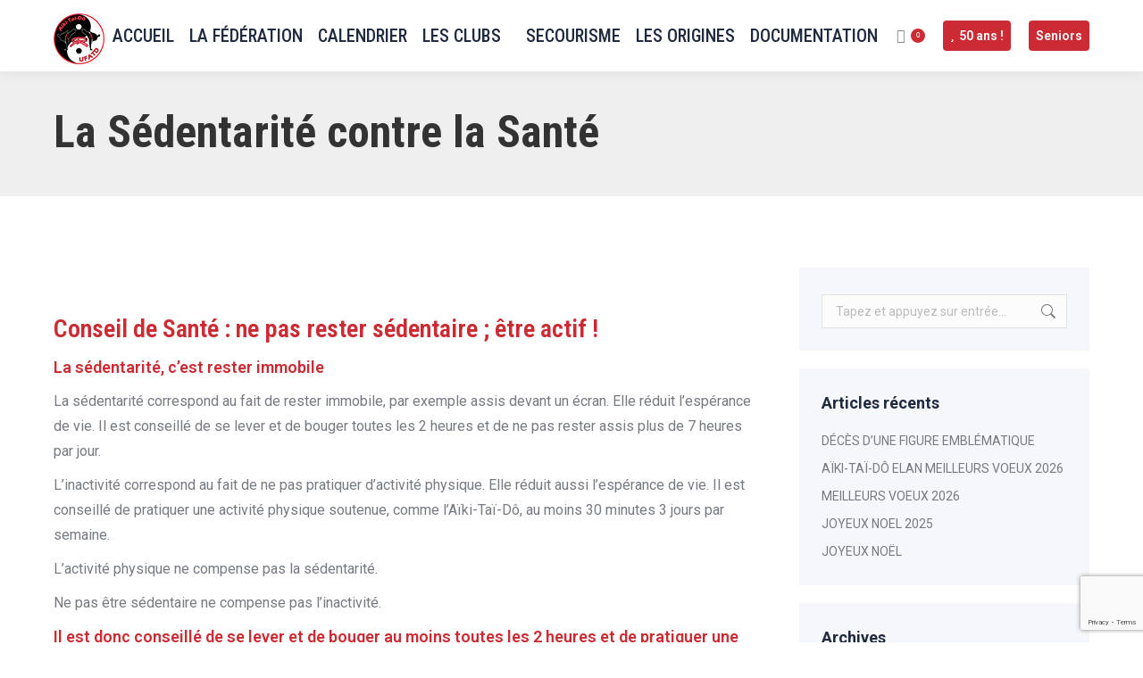

--- FILE ---
content_type: text/html; charset=UTF-8
request_url: https://aikitaido.fr/la-sedentarite-contre-la-sante/
body_size: 26408
content:
<!DOCTYPE html>
<!--[if !(IE 6) | !(IE 7) | !(IE 8)  ]><!-->
<html lang="fr-FR" class="no-js">
<!--<![endif]-->
<head>
	<meta charset="UTF-8" />
				<meta name="viewport" content="width=device-width, initial-scale=1, maximum-scale=1, user-scalable=0"/>
			<meta name="theme-color" content="#cc2b33"/>	<link rel="profile" href="https://gmpg.org/xfn/11" />
	<meta name='robots' content='index, follow, max-image-preview:large, max-snippet:-1, max-video-preview:-1' />

	<!-- This site is optimized with the Yoast SEO plugin v26.5 - https://yoast.com/wordpress/plugins/seo/ -->
	<title>La Sédentarité contre la Santé - UFATD</title>
	<link rel="canonical" href="https://aikitaido.fr/la-sedentarite-contre-la-sante/" />
	<meta property="og:locale" content="fr_FR" />
	<meta property="og:type" content="article" />
	<meta property="og:title" content="La Sédentarité contre la Santé - UFATD" />
	<meta property="og:description" content="Conseil de Santé : ne pas rester sédentaire ; être actif ! La sédentarité, c&rsquo;est rester immobile La sédentarité correspond au fait de rester immobile, par exemple assis devant un écran. Elle réduit l’espérance de vie. Il est conseillé de se lever et de bouger toutes les 2 heures et de ne pas rester assis&hellip;" />
	<meta property="og:url" content="https://aikitaido.fr/la-sedentarite-contre-la-sante/" />
	<meta property="og:site_name" content="UFATD" />
	<meta property="article:published_time" content="2021-11-06T13:24:54+00:00" />
	<meta property="article:modified_time" content="2021-11-06T13:28:36+00:00" />
	<meta property="og:image" content="https://aikitaido.fr/wp-content/uploads/2021/09/Image-pour-rassemblement-2021.jpg" />
	<meta property="og:image:width" content="1469" />
	<meta property="og:image:height" content="999" />
	<meta property="og:image:type" content="image/jpeg" />
	<meta name="author" content="Christian Straus" />
	<meta name="twitter:card" content="summary_large_image" />
	<meta name="twitter:label1" content="Écrit par" />
	<meta name="twitter:data1" content="Christian Straus" />
	<meta name="twitter:label2" content="Durée de lecture estimée" />
	<meta name="twitter:data2" content="1 minute" />
	<script type="application/ld+json" class="yoast-schema-graph">{"@context":"https://schema.org","@graph":[{"@type":"Article","@id":"https://aikitaido.fr/la-sedentarite-contre-la-sante/#article","isPartOf":{"@id":"https://aikitaido.fr/la-sedentarite-contre-la-sante/"},"author":{"name":"Christian Straus","@id":"https://aikitaido.fr/#/schema/person/7aea0898416c7fd4a68d1907235d0aaa"},"headline":"La Sédentarité contre la Santé","datePublished":"2021-11-06T13:24:54+00:00","dateModified":"2021-11-06T13:28:36+00:00","mainEntityOfPage":{"@id":"https://aikitaido.fr/la-sedentarite-contre-la-sante/"},"wordCount":184,"publisher":{"@id":"https://aikitaido.fr/#organization"},"image":{"@id":"https://aikitaido.fr/la-sedentarite-contre-la-sante/#primaryimage"},"thumbnailUrl":"https://aikitaido.fr/wp-content/uploads/2021/09/Image-pour-rassemblement-2021.jpg","articleSection":["Actu Cercle Aïki-Taï-Dô du Doubs","Actu Club d'Asnières","Actu Club d'Epernon","Actu Club de Baume les Dames","Actu Club de Broué","Actu Club de Maurepas","Actu Club de Milly La Forêt","Actu Club de Montfort-L'Amaury","Actu Club de Montigny le Bretonneux","Actu Club de Vannes","Actu generale"],"inLanguage":"fr-FR"},{"@type":"WebPage","@id":"https://aikitaido.fr/la-sedentarite-contre-la-sante/","url":"https://aikitaido.fr/la-sedentarite-contre-la-sante/","name":"La Sédentarité contre la Santé - UFATD","isPartOf":{"@id":"https://aikitaido.fr/#website"},"primaryImageOfPage":{"@id":"https://aikitaido.fr/la-sedentarite-contre-la-sante/#primaryimage"},"image":{"@id":"https://aikitaido.fr/la-sedentarite-contre-la-sante/#primaryimage"},"thumbnailUrl":"https://aikitaido.fr/wp-content/uploads/2021/09/Image-pour-rassemblement-2021.jpg","datePublished":"2021-11-06T13:24:54+00:00","dateModified":"2021-11-06T13:28:36+00:00","breadcrumb":{"@id":"https://aikitaido.fr/la-sedentarite-contre-la-sante/#breadcrumb"},"inLanguage":"fr-FR","potentialAction":[{"@type":"ReadAction","target":["https://aikitaido.fr/la-sedentarite-contre-la-sante/"]}]},{"@type":"ImageObject","inLanguage":"fr-FR","@id":"https://aikitaido.fr/la-sedentarite-contre-la-sante/#primaryimage","url":"https://aikitaido.fr/wp-content/uploads/2021/09/Image-pour-rassemblement-2021.jpg","contentUrl":"https://aikitaido.fr/wp-content/uploads/2021/09/Image-pour-rassemblement-2021.jpg","width":1469,"height":999},{"@type":"BreadcrumbList","@id":"https://aikitaido.fr/la-sedentarite-contre-la-sante/#breadcrumb","itemListElement":[{"@type":"ListItem","position":1,"name":"Accueil","item":"https://aikitaido.fr/"},{"@type":"ListItem","position":2,"name":"Les actus","item":"https://aikitaido.fr/actus/"},{"@type":"ListItem","position":3,"name":"La Sédentarité contre la Santé"}]},{"@type":"WebSite","@id":"https://aikitaido.fr/#website","url":"https://aikitaido.fr/","name":"UFATD","description":"Union fédérale d&#039;Aiki Tai Do","publisher":{"@id":"https://aikitaido.fr/#organization"},"potentialAction":[{"@type":"SearchAction","target":{"@type":"EntryPoint","urlTemplate":"https://aikitaido.fr/?s={search_term_string}"},"query-input":{"@type":"PropertyValueSpecification","valueRequired":true,"valueName":"search_term_string"}}],"inLanguage":"fr-FR"},{"@type":"Organization","@id":"https://aikitaido.fr/#organization","name":"UFATD","url":"https://aikitaido.fr/","logo":{"@type":"ImageObject","inLanguage":"fr-FR","@id":"https://aikitaido.fr/#/schema/logo/image/","url":"https://aikitaido.fr/wp-content/uploads/2019/03/logo-ufatd-e1552983193220.png","contentUrl":"https://aikitaido.fr/wp-content/uploads/2019/03/logo-ufatd-e1552983193220.png","width":57,"height":57,"caption":"UFATD"},"image":{"@id":"https://aikitaido.fr/#/schema/logo/image/"}},{"@type":"Person","@id":"https://aikitaido.fr/#/schema/person/7aea0898416c7fd4a68d1907235d0aaa","name":"Christian Straus","image":{"@type":"ImageObject","inLanguage":"fr-FR","@id":"https://aikitaido.fr/#/schema/person/image/","url":"https://secure.gravatar.com/avatar/56646d758f9e2d15e6b4f61f99e558b29b14586756578aa5b089e9fdcba285a4?s=96&d=mm&r=g","contentUrl":"https://secure.gravatar.com/avatar/56646d758f9e2d15e6b4f61f99e558b29b14586756578aa5b089e9fdcba285a4?s=96&d=mm&r=g","caption":"Christian Straus"},"url":"https://aikitaido.fr/author/christian-straus/"}]}</script>
	<!-- / Yoast SEO plugin. -->


<link rel='dns-prefetch' href='//fonts.googleapis.com' />
<link rel="alternate" type="application/rss+xml" title="UFATD &raquo; Flux" href="https://aikitaido.fr/feed/" />
<link rel="alternate" type="application/rss+xml" title="UFATD &raquo; Flux des commentaires" href="https://aikitaido.fr/comments/feed/" />
<link rel="alternate" title="oEmbed (JSON)" type="application/json+oembed" href="https://aikitaido.fr/wp-json/oembed/1.0/embed?url=https%3A%2F%2Faikitaido.fr%2Fla-sedentarite-contre-la-sante%2F" />
<link rel="alternate" title="oEmbed (XML)" type="text/xml+oembed" href="https://aikitaido.fr/wp-json/oembed/1.0/embed?url=https%3A%2F%2Faikitaido.fr%2Fla-sedentarite-contre-la-sante%2F&#038;format=xml" />
<style id='wp-img-auto-sizes-contain-inline-css'>
img:is([sizes=auto i],[sizes^="auto," i]){contain-intrinsic-size:3000px 1500px}
/*# sourceURL=wp-img-auto-sizes-contain-inline-css */
</style>

<style id='wp-emoji-styles-inline-css'>

	img.wp-smiley, img.emoji {
		display: inline !important;
		border: none !important;
		box-shadow: none !important;
		height: 1em !important;
		width: 1em !important;
		margin: 0 0.07em !important;
		vertical-align: -0.1em !important;
		background: none !important;
		padding: 0 !important;
	}
/*# sourceURL=wp-emoji-styles-inline-css */
</style>
<link rel='stylesheet' id='wp-block-library-css' href='https://aikitaido.fr/wp-includes/css/dist/block-library/style.min.css?ver=6.9' media='all' />
<link rel='stylesheet' id='wc-blocks-style-css' href='https://aikitaido.fr/wp-content/plugins/woocommerce/assets/client/blocks/wc-blocks.css?ver=wc-10.4.3' media='all' />
<style id='global-styles-inline-css'>
:root{--wp--preset--aspect-ratio--square: 1;--wp--preset--aspect-ratio--4-3: 4/3;--wp--preset--aspect-ratio--3-4: 3/4;--wp--preset--aspect-ratio--3-2: 3/2;--wp--preset--aspect-ratio--2-3: 2/3;--wp--preset--aspect-ratio--16-9: 16/9;--wp--preset--aspect-ratio--9-16: 9/16;--wp--preset--color--black: #000000;--wp--preset--color--cyan-bluish-gray: #abb8c3;--wp--preset--color--white: #FFF;--wp--preset--color--pale-pink: #f78da7;--wp--preset--color--vivid-red: #cf2e2e;--wp--preset--color--luminous-vivid-orange: #ff6900;--wp--preset--color--luminous-vivid-amber: #fcb900;--wp--preset--color--light-green-cyan: #7bdcb5;--wp--preset--color--vivid-green-cyan: #00d084;--wp--preset--color--pale-cyan-blue: #8ed1fc;--wp--preset--color--vivid-cyan-blue: #0693e3;--wp--preset--color--vivid-purple: #9b51e0;--wp--preset--color--accent: #cc2b33;--wp--preset--color--dark-gray: #111;--wp--preset--color--light-gray: #767676;--wp--preset--gradient--vivid-cyan-blue-to-vivid-purple: linear-gradient(135deg,rgb(6,147,227) 0%,rgb(155,81,224) 100%);--wp--preset--gradient--light-green-cyan-to-vivid-green-cyan: linear-gradient(135deg,rgb(122,220,180) 0%,rgb(0,208,130) 100%);--wp--preset--gradient--luminous-vivid-amber-to-luminous-vivid-orange: linear-gradient(135deg,rgb(252,185,0) 0%,rgb(255,105,0) 100%);--wp--preset--gradient--luminous-vivid-orange-to-vivid-red: linear-gradient(135deg,rgb(255,105,0) 0%,rgb(207,46,46) 100%);--wp--preset--gradient--very-light-gray-to-cyan-bluish-gray: linear-gradient(135deg,rgb(238,238,238) 0%,rgb(169,184,195) 100%);--wp--preset--gradient--cool-to-warm-spectrum: linear-gradient(135deg,rgb(74,234,220) 0%,rgb(151,120,209) 20%,rgb(207,42,186) 40%,rgb(238,44,130) 60%,rgb(251,105,98) 80%,rgb(254,248,76) 100%);--wp--preset--gradient--blush-light-purple: linear-gradient(135deg,rgb(255,206,236) 0%,rgb(152,150,240) 100%);--wp--preset--gradient--blush-bordeaux: linear-gradient(135deg,rgb(254,205,165) 0%,rgb(254,45,45) 50%,rgb(107,0,62) 100%);--wp--preset--gradient--luminous-dusk: linear-gradient(135deg,rgb(255,203,112) 0%,rgb(199,81,192) 50%,rgb(65,88,208) 100%);--wp--preset--gradient--pale-ocean: linear-gradient(135deg,rgb(255,245,203) 0%,rgb(182,227,212) 50%,rgb(51,167,181) 100%);--wp--preset--gradient--electric-grass: linear-gradient(135deg,rgb(202,248,128) 0%,rgb(113,206,126) 100%);--wp--preset--gradient--midnight: linear-gradient(135deg,rgb(2,3,129) 0%,rgb(40,116,252) 100%);--wp--preset--font-size--small: 13px;--wp--preset--font-size--medium: 20px;--wp--preset--font-size--large: 36px;--wp--preset--font-size--x-large: 42px;--wp--preset--spacing--20: 0.44rem;--wp--preset--spacing--30: 0.67rem;--wp--preset--spacing--40: 1rem;--wp--preset--spacing--50: 1.5rem;--wp--preset--spacing--60: 2.25rem;--wp--preset--spacing--70: 3.38rem;--wp--preset--spacing--80: 5.06rem;--wp--preset--shadow--natural: 6px 6px 9px rgba(0, 0, 0, 0.2);--wp--preset--shadow--deep: 12px 12px 50px rgba(0, 0, 0, 0.4);--wp--preset--shadow--sharp: 6px 6px 0px rgba(0, 0, 0, 0.2);--wp--preset--shadow--outlined: 6px 6px 0px -3px rgb(255, 255, 255), 6px 6px rgb(0, 0, 0);--wp--preset--shadow--crisp: 6px 6px 0px rgb(0, 0, 0);}:where(.is-layout-flex){gap: 0.5em;}:where(.is-layout-grid){gap: 0.5em;}body .is-layout-flex{display: flex;}.is-layout-flex{flex-wrap: wrap;align-items: center;}.is-layout-flex > :is(*, div){margin: 0;}body .is-layout-grid{display: grid;}.is-layout-grid > :is(*, div){margin: 0;}:where(.wp-block-columns.is-layout-flex){gap: 2em;}:where(.wp-block-columns.is-layout-grid){gap: 2em;}:where(.wp-block-post-template.is-layout-flex){gap: 1.25em;}:where(.wp-block-post-template.is-layout-grid){gap: 1.25em;}.has-black-color{color: var(--wp--preset--color--black) !important;}.has-cyan-bluish-gray-color{color: var(--wp--preset--color--cyan-bluish-gray) !important;}.has-white-color{color: var(--wp--preset--color--white) !important;}.has-pale-pink-color{color: var(--wp--preset--color--pale-pink) !important;}.has-vivid-red-color{color: var(--wp--preset--color--vivid-red) !important;}.has-luminous-vivid-orange-color{color: var(--wp--preset--color--luminous-vivid-orange) !important;}.has-luminous-vivid-amber-color{color: var(--wp--preset--color--luminous-vivid-amber) !important;}.has-light-green-cyan-color{color: var(--wp--preset--color--light-green-cyan) !important;}.has-vivid-green-cyan-color{color: var(--wp--preset--color--vivid-green-cyan) !important;}.has-pale-cyan-blue-color{color: var(--wp--preset--color--pale-cyan-blue) !important;}.has-vivid-cyan-blue-color{color: var(--wp--preset--color--vivid-cyan-blue) !important;}.has-vivid-purple-color{color: var(--wp--preset--color--vivid-purple) !important;}.has-black-background-color{background-color: var(--wp--preset--color--black) !important;}.has-cyan-bluish-gray-background-color{background-color: var(--wp--preset--color--cyan-bluish-gray) !important;}.has-white-background-color{background-color: var(--wp--preset--color--white) !important;}.has-pale-pink-background-color{background-color: var(--wp--preset--color--pale-pink) !important;}.has-vivid-red-background-color{background-color: var(--wp--preset--color--vivid-red) !important;}.has-luminous-vivid-orange-background-color{background-color: var(--wp--preset--color--luminous-vivid-orange) !important;}.has-luminous-vivid-amber-background-color{background-color: var(--wp--preset--color--luminous-vivid-amber) !important;}.has-light-green-cyan-background-color{background-color: var(--wp--preset--color--light-green-cyan) !important;}.has-vivid-green-cyan-background-color{background-color: var(--wp--preset--color--vivid-green-cyan) !important;}.has-pale-cyan-blue-background-color{background-color: var(--wp--preset--color--pale-cyan-blue) !important;}.has-vivid-cyan-blue-background-color{background-color: var(--wp--preset--color--vivid-cyan-blue) !important;}.has-vivid-purple-background-color{background-color: var(--wp--preset--color--vivid-purple) !important;}.has-black-border-color{border-color: var(--wp--preset--color--black) !important;}.has-cyan-bluish-gray-border-color{border-color: var(--wp--preset--color--cyan-bluish-gray) !important;}.has-white-border-color{border-color: var(--wp--preset--color--white) !important;}.has-pale-pink-border-color{border-color: var(--wp--preset--color--pale-pink) !important;}.has-vivid-red-border-color{border-color: var(--wp--preset--color--vivid-red) !important;}.has-luminous-vivid-orange-border-color{border-color: var(--wp--preset--color--luminous-vivid-orange) !important;}.has-luminous-vivid-amber-border-color{border-color: var(--wp--preset--color--luminous-vivid-amber) !important;}.has-light-green-cyan-border-color{border-color: var(--wp--preset--color--light-green-cyan) !important;}.has-vivid-green-cyan-border-color{border-color: var(--wp--preset--color--vivid-green-cyan) !important;}.has-pale-cyan-blue-border-color{border-color: var(--wp--preset--color--pale-cyan-blue) !important;}.has-vivid-cyan-blue-border-color{border-color: var(--wp--preset--color--vivid-cyan-blue) !important;}.has-vivid-purple-border-color{border-color: var(--wp--preset--color--vivid-purple) !important;}.has-vivid-cyan-blue-to-vivid-purple-gradient-background{background: var(--wp--preset--gradient--vivid-cyan-blue-to-vivid-purple) !important;}.has-light-green-cyan-to-vivid-green-cyan-gradient-background{background: var(--wp--preset--gradient--light-green-cyan-to-vivid-green-cyan) !important;}.has-luminous-vivid-amber-to-luminous-vivid-orange-gradient-background{background: var(--wp--preset--gradient--luminous-vivid-amber-to-luminous-vivid-orange) !important;}.has-luminous-vivid-orange-to-vivid-red-gradient-background{background: var(--wp--preset--gradient--luminous-vivid-orange-to-vivid-red) !important;}.has-very-light-gray-to-cyan-bluish-gray-gradient-background{background: var(--wp--preset--gradient--very-light-gray-to-cyan-bluish-gray) !important;}.has-cool-to-warm-spectrum-gradient-background{background: var(--wp--preset--gradient--cool-to-warm-spectrum) !important;}.has-blush-light-purple-gradient-background{background: var(--wp--preset--gradient--blush-light-purple) !important;}.has-blush-bordeaux-gradient-background{background: var(--wp--preset--gradient--blush-bordeaux) !important;}.has-luminous-dusk-gradient-background{background: var(--wp--preset--gradient--luminous-dusk) !important;}.has-pale-ocean-gradient-background{background: var(--wp--preset--gradient--pale-ocean) !important;}.has-electric-grass-gradient-background{background: var(--wp--preset--gradient--electric-grass) !important;}.has-midnight-gradient-background{background: var(--wp--preset--gradient--midnight) !important;}.has-small-font-size{font-size: var(--wp--preset--font-size--small) !important;}.has-medium-font-size{font-size: var(--wp--preset--font-size--medium) !important;}.has-large-font-size{font-size: var(--wp--preset--font-size--large) !important;}.has-x-large-font-size{font-size: var(--wp--preset--font-size--x-large) !important;}
/*# sourceURL=global-styles-inline-css */
</style>

<style id='classic-theme-styles-inline-css'>
/*! This file is auto-generated */
.wp-block-button__link{color:#fff;background-color:#32373c;border-radius:9999px;box-shadow:none;text-decoration:none;padding:calc(.667em + 2px) calc(1.333em + 2px);font-size:1.125em}.wp-block-file__button{background:#32373c;color:#fff;text-decoration:none}
/*# sourceURL=/wp-includes/css/classic-themes.min.css */
</style>
<link rel='stylesheet' id='contact-form-7-css' href='https://aikitaido.fr/wp-content/plugins/contact-form-7/includes/css/styles.css?ver=6.1.4' media='all' />
<link rel='stylesheet' id='wpdm-fonticon-css' href='https://aikitaido.fr/wp-content/plugins/download-manager/assets/wpdm-iconfont/css/wpdm-icons.css?ver=6.9' media='all' />
<link rel='stylesheet' id='wpdm-front-css' href='https://aikitaido.fr/wp-content/plugins/download-manager/assets/css/front.min.css?ver=6.9' media='all' />
<style id='woocommerce-inline-inline-css'>
.woocommerce form .form-row .required { visibility: visible; }
/*# sourceURL=woocommerce-inline-inline-css */
</style>
<link rel='stylesheet' id='the7-font-css' href='https://aikitaido.fr/wp-content/themes/dt-the7/fonts/icomoon-the7-font/icomoon-the7-font.min.css?ver=14.0.1' media='all' />
<link rel='stylesheet' id='the7-awesome-fonts-css' href='https://aikitaido.fr/wp-content/themes/dt-the7/fonts/FontAwesome/css/all.min.css?ver=14.0.1' media='all' />
<link rel='stylesheet' id='the7-awesome-fonts-back-css' href='https://aikitaido.fr/wp-content/themes/dt-the7/fonts/FontAwesome/back-compat.min.css?ver=14.0.1' media='all' />
<link rel='stylesheet' id='the7-Defaults-css' href='https://aikitaido.fr/wp-content/uploads/smile_fonts/Defaults/Defaults.css?ver=6.9' media='all' />
<link rel='stylesheet' id='the7-icomoon-elegent-line-icons-32x32-css' href='https://aikitaido.fr/wp-content/uploads/smile_fonts/icomoon-elegent-line-icons-32x32/icomoon-elegent-line-icons-32x32.css?ver=6.9' media='all' />
<link rel='stylesheet' id='the7-icomoon-free-social-contact-16x16-css' href='https://aikitaido.fr/wp-content/uploads/smile_fonts/icomoon-free-social-contact-16x16/icomoon-free-social-contact-16x16.css?ver=6.9' media='all' />
<link rel='stylesheet' id='wcpa-frontend-css' href='https://aikitaido.fr/wp-content/plugins/woo-custom-product-addons/assets/css/style_1.css?ver=3.0.19' media='all' />
<link rel='stylesheet' id='dt-web-fonts-css' href='https://fonts.googleapis.com/css?family=Roboto+Condensed:400,500,600,700%7CPT+Sans:400,600,700%7CRoboto:400,600,700' media='all' />
<link rel='stylesheet' id='dt-main-css' href='https://aikitaido.fr/wp-content/themes/dt-the7/css/main.min.css?ver=14.0.1' media='all' />
<link rel='stylesheet' id='the7-custom-scrollbar-css' href='https://aikitaido.fr/wp-content/themes/dt-the7/lib/custom-scrollbar/custom-scrollbar.min.css?ver=14.0.1' media='all' />
<link rel='stylesheet' id='the7-wpbakery-css' href='https://aikitaido.fr/wp-content/themes/dt-the7/css/wpbakery.min.css?ver=14.0.1' media='all' />
<link rel='stylesheet' id='the7-core-css' href='https://aikitaido.fr/wp-content/plugins/dt-the7-core/assets/css/post-type.min.css?ver=2.7.12' media='all' />
<link rel='stylesheet' id='the7-css-vars-css' href='https://aikitaido.fr/wp-content/uploads/the7-css/css-vars.css?ver=28f4158e127b' media='all' />
<link rel='stylesheet' id='dt-custom-css' href='https://aikitaido.fr/wp-content/uploads/the7-css/custom.css?ver=28f4158e127b' media='all' />
<link rel='stylesheet' id='wc-dt-custom-css' href='https://aikitaido.fr/wp-content/uploads/the7-css/compatibility/wc-dt-custom.css?ver=28f4158e127b' media='all' />
<link rel='stylesheet' id='dt-media-css' href='https://aikitaido.fr/wp-content/uploads/the7-css/media.css?ver=28f4158e127b' media='all' />
<link rel='stylesheet' id='the7-mega-menu-css' href='https://aikitaido.fr/wp-content/uploads/the7-css/mega-menu.css?ver=28f4158e127b' media='all' />
<link rel='stylesheet' id='the7-elements-albums-portfolio-css' href='https://aikitaido.fr/wp-content/uploads/the7-css/the7-elements-albums-portfolio.css?ver=28f4158e127b' media='all' />
<link rel='stylesheet' id='the7-elements-css' href='https://aikitaido.fr/wp-content/uploads/the7-css/post-type-dynamic.css?ver=28f4158e127b' media='all' />
<link rel='stylesheet' id='style-css' href='https://aikitaido.fr/wp-content/themes/dt-the7/style.css?ver=14.0.1' media='all' />
<link rel='stylesheet' id='__EPYT__style-css' href='https://aikitaido.fr/wp-content/plugins/youtube-embed-plus/styles/ytprefs.min.css?ver=14.2.3.2' media='all' />
<style id='__EPYT__style-inline-css'>

                .epyt-gallery-thumb {
                        width: 33.333%;
                }
                
/*# sourceURL=__EPYT__style-inline-css */
</style>
<link rel='stylesheet' id='arflite-forms0-css' href='https://aikitaido.fr/?plugin=ARFormslite&#038;controller=settings&#038;ver=1.7.9' media='all' />
<script data-cfasync="false" src="https://aikitaido.fr/wp-includes/js/jquery/jquery.min.js?ver=3.7.1" id="jquery-core-js"></script>
<script data-cfasync="false" src="https://aikitaido.fr/wp-includes/js/jquery/jquery-migrate.min.js?ver=3.4.1" id="jquery-migrate-js"></script>
<script src="https://aikitaido.fr/wp-content/plugins/download-manager/assets/js/wpdm.min.js?ver=6.9" id="wpdm-frontend-js-js"></script>
<script id="wpdm-frontjs-js-extra">
var wpdm_url = {"home":"https://aikitaido.fr/","site":"https://aikitaido.fr/","ajax":"https://aikitaido.fr/wp-admin/admin-ajax.php"};
var wpdm_js = {"spinner":"\u003Ci class=\"wpdm-icon wpdm-sun wpdm-spin\"\u003E\u003C/i\u003E","client_id":"762acbafe75d784eabae981547cffcc3"};
var wpdm_strings = {"pass_var":"Mot de passe v\u00e9rifi\u00e9\u00a0!","pass_var_q":"Veuillez cliquer sur le bouton suivant pour commencer le t\u00e9l\u00e9chargement.","start_dl":"Commencer le t\u00e9l\u00e9chargement"};
//# sourceURL=wpdm-frontjs-js-extra
</script>
<script src="https://aikitaido.fr/wp-content/plugins/download-manager/assets/js/front.min.js?ver=3.3.36" id="wpdm-frontjs-js"></script>
<script src="//aikitaido.fr/wp-content/plugins/revslider/sr6/assets/js/rbtools.min.js?ver=6.7.38" async id="tp-tools-js"></script>
<script src="//aikitaido.fr/wp-content/plugins/revslider/sr6/assets/js/rs6.min.js?ver=6.7.38" async id="revmin-js"></script>
<script src="https://aikitaido.fr/wp-content/plugins/woocommerce/assets/js/jquery-blockui/jquery.blockUI.min.js?ver=2.7.0-wc.10.4.3" id="wc-jquery-blockui-js" data-wp-strategy="defer"></script>
<script id="wc-add-to-cart-js-extra">
var wc_add_to_cart_params = {"ajax_url":"/wp-admin/admin-ajax.php","wc_ajax_url":"/?wc-ajax=%%endpoint%%","i18n_view_cart":"Voir le panier","cart_url":"https://aikitaido.fr/panier/","is_cart":"","cart_redirect_after_add":"no"};
//# sourceURL=wc-add-to-cart-js-extra
</script>
<script src="https://aikitaido.fr/wp-content/plugins/woocommerce/assets/js/frontend/add-to-cart.min.js?ver=10.4.3" id="wc-add-to-cart-js" data-wp-strategy="defer"></script>
<script src="https://aikitaido.fr/wp-content/plugins/woocommerce/assets/js/js-cookie/js.cookie.min.js?ver=2.1.4-wc.10.4.3" id="wc-js-cookie-js" defer data-wp-strategy="defer"></script>
<script id="woocommerce-js-extra">
var woocommerce_params = {"ajax_url":"/wp-admin/admin-ajax.php","wc_ajax_url":"/?wc-ajax=%%endpoint%%","i18n_password_show":"Afficher le mot de passe","i18n_password_hide":"Masquer le mot de passe"};
//# sourceURL=woocommerce-js-extra
</script>
<script src="https://aikitaido.fr/wp-content/plugins/woocommerce/assets/js/frontend/woocommerce.min.js?ver=10.4.3" id="woocommerce-js" defer data-wp-strategy="defer"></script>
<script src="https://aikitaido.fr/wp-content/plugins/js_composer/assets/js/vendors/woocommerce-add-to-cart.js?ver=8.7.2" id="vc_woocommerce-add-to-cart-js-js"></script>
<script id="dt-above-fold-js-extra">
var dtLocal = {"themeUrl":"https://aikitaido.fr/wp-content/themes/dt-the7","passText":"Pour voir ce contenu, entrer le mots de passe:","moreButtonText":{"loading":"Chargement ...","loadMore":"Charger la suite"},"postID":"3888","ajaxurl":"https://aikitaido.fr/wp-admin/admin-ajax.php","REST":{"baseUrl":"https://aikitaido.fr/wp-json/the7/v1","endpoints":{"sendMail":"/send-mail"}},"contactMessages":{"required":"One or more fields have an error. Please check and try again.","terms":"Veuillez accepter la politique de confidentialit\u00e9.","fillTheCaptchaError":"Veuillez remplir le captcha."},"captchaSiteKey":"","ajaxNonce":"e0981dfa4e","pageData":"","themeSettings":{"smoothScroll":"off","lazyLoading":false,"desktopHeader":{"height":80},"ToggleCaptionEnabled":"disabled","ToggleCaption":"Navigation","floatingHeader":{"showAfter":150,"showMenu":false,"height":80,"logo":{"showLogo":true,"html":"\u003Cimg class=\" preload-me\" src=\"https://aikitaido.fr/wp-content/uploads/2019/03/logo-ufatd-57x57.png\" srcset=\"https://aikitaido.fr/wp-content/uploads/2019/03/logo-ufatd-57x57.png 57w, https://aikitaido.fr/wp-content/uploads/2019/03/logo-ufatd-57x57.png 57w\" width=\"57\" height=\"57\"   sizes=\"57px\" alt=\"UFATD\" /\u003E","url":"https://aikitaido.fr/"}},"topLine":{"floatingTopLine":{"logo":{"showLogo":false,"html":""}}},"mobileHeader":{"firstSwitchPoint":980,"secondSwitchPoint":500,"firstSwitchPointHeight":60,"secondSwitchPointHeight":60,"mobileToggleCaptionEnabled":"disabled","mobileToggleCaption":"Menu"},"stickyMobileHeaderFirstSwitch":{"logo":{"html":"\u003Cimg class=\" preload-me\" src=\"https://aikitaido.fr/wp-content/uploads/2019/03/logo-ufatd-57x57.png\" srcset=\"https://aikitaido.fr/wp-content/uploads/2019/03/logo-ufatd-57x57.png 57w, https://aikitaido.fr/wp-content/uploads/2019/03/logo-ufatd-57x57.png 57w\" width=\"57\" height=\"57\"   sizes=\"57px\" alt=\"UFATD\" /\u003E"}},"stickyMobileHeaderSecondSwitch":{"logo":{"html":"\u003Cimg class=\" preload-me\" src=\"https://aikitaido.fr/wp-content/uploads/2019/03/logo-ufatd-57x57.png\" srcset=\"https://aikitaido.fr/wp-content/uploads/2019/03/logo-ufatd-57x57.png 57w, https://aikitaido.fr/wp-content/uploads/2019/03/logo-ufatd-57x57.png 57w\" width=\"57\" height=\"57\"   sizes=\"57px\" alt=\"UFATD\" /\u003E"}},"sidebar":{"switchPoint":970},"boxedWidth":"1280px"},"VCMobileScreenWidth":"778","wcCartFragmentHash":"3b7311843bfb0cd06214c3251193215a"};
var dtShare = {"shareButtonText":{"facebook":"Partager sur Facebook","twitter":"Share on X","pinterest":"Partager sur Pinterest","linkedin":"Partager sur Linkedin","whatsapp":"Partager sur Whatsapp"},"overlayOpacity":"85"};
//# sourceURL=dt-above-fold-js-extra
</script>
<script src="https://aikitaido.fr/wp-content/themes/dt-the7/js/above-the-fold.min.js?ver=14.0.1" id="dt-above-fold-js"></script>
<script src="https://aikitaido.fr/wp-content/themes/dt-the7/js/compatibility/woocommerce/woocommerce.min.js?ver=14.0.1" id="dt-woocommerce-js"></script>
<script id="__ytprefs__-js-extra">
var _EPYT_ = {"ajaxurl":"https://aikitaido.fr/wp-admin/admin-ajax.php","security":"aed96c3b36","gallery_scrolloffset":"20","eppathtoscripts":"https://aikitaido.fr/wp-content/plugins/youtube-embed-plus/scripts/","eppath":"https://aikitaido.fr/wp-content/plugins/youtube-embed-plus/","epresponsiveselector":"[\"iframe.__youtube_prefs_widget__\"]","epdovol":"1","version":"14.2.3.2","evselector":"iframe.__youtube_prefs__[src], iframe[src*=\"youtube.com/embed/\"], iframe[src*=\"youtube-nocookie.com/embed/\"]","ajax_compat":"","maxres_facade":"eager","ytapi_load":"light","pause_others":"","stopMobileBuffer":"1","facade_mode":"1","not_live_on_channel":""};
//# sourceURL=__ytprefs__-js-extra
</script>
<script src="https://aikitaido.fr/wp-content/plugins/youtube-embed-plus/scripts/ytprefs.min.js?ver=14.2.3.2" id="__ytprefs__-js"></script>
<script></script><link rel="https://api.w.org/" href="https://aikitaido.fr/wp-json/" /><link rel="alternate" title="JSON" type="application/json" href="https://aikitaido.fr/wp-json/wp/v2/posts/3888" /><link rel="EditURI" type="application/rsd+xml" title="RSD" href="https://aikitaido.fr/xmlrpc.php?rsd" />
<meta name="generator" content="WordPress 6.9" />
<meta name="generator" content="WooCommerce 10.4.3" />
<link rel='shortlink' href='https://aikitaido.fr/?p=3888' />

		<!-- GA Google Analytics @ https://m0n.co/ga -->
		<script>
			(function(i,s,o,g,r,a,m){i['GoogleAnalyticsObject']=r;i[r]=i[r]||function(){
			(i[r].q=i[r].q||[]).push(arguments)},i[r].l=1*new Date();a=s.createElement(o),
			m=s.getElementsByTagName(o)[0];a.async=1;a.src=g;m.parentNode.insertBefore(a,m)
			})(window,document,'script','https://www.google-analytics.com/analytics.js','ga');
			ga('create', 'UA-113755509-3', 'auto');
			ga('send', 'pageview');
		</script>

		<noscript><style>.woocommerce-product-gallery{ opacity: 1 !important; }</style></noscript>
	<meta name="generator" content="Powered by WPBakery Page Builder - drag and drop page builder for WordPress."/>
<meta name="generator" content="Powered by Slider Revolution 6.7.38 - responsive, Mobile-Friendly Slider Plugin for WordPress with comfortable drag and drop interface." />
<style>:root{  --wcpaSectionTitleSize:14px;   --wcpaLabelSize:14px;   --wcpaDescSize:13px;   --wcpaErrorSize:13px;   --wcpaLabelWeight:normal;   --wcpaDescWeight:normal;   --wcpaBorderWidth:1px;   --wcpaBorderRadius:6px;   --wcpaInputHeight:45px;   --wcpaCheckLabelSize:14px;   --wcpaCheckBorderWidth:1px;   --wcpaCheckWidth:20px;   --wcpaCheckHeight:20px;   --wcpaCheckBorderRadius:4px;   --wcpaCheckButtonRadius:5px;   --wcpaCheckButtonBorder:2px; }:root{  --wcpaButtonColor:#3340d3;   --wcpaLabelColor:#424242;   --wcpaDescColor:#797979;   --wcpaBorderColor:#c6d0e9;   --wcpaBorderColorFocus:#3561f3;   --wcpaInputBgColor:#FFFFFF;   --wcpaInputColor:#5d5d5d;   --wcpaCheckLabelColor:#4a4a4a;   --wcpaCheckBgColor:#3340d3;   --wcpaCheckBorderColor:#B9CBE3;   --wcpaCheckTickColor:#ffffff;   --wcpaRadioBgColor:#3340d3;   --wcpaRadioBorderColor:#B9CBE3;   --wcpaRadioTickColor:#ffffff;   --wcpaButtonTextColor:#ffffff;   --wcpaErrorColor:#F55050; }:root{}</style><link rel="icon" href="https://aikitaido.fr/wp-content/uploads/2019/03/logo-ufatd-150x150.png" sizes="32x32" />
<link rel="icon" href="https://aikitaido.fr/wp-content/uploads/2019/03/logo-ufatd-300x300.png" sizes="192x192" />
<link rel="apple-touch-icon" href="https://aikitaido.fr/wp-content/uploads/2019/03/logo-ufatd-300x300.png" />
<meta name="msapplication-TileImage" content="https://aikitaido.fr/wp-content/uploads/2019/03/logo-ufatd-300x300.png" />
<script>function setREVStartSize(e){
			//window.requestAnimationFrame(function() {
				window.RSIW = window.RSIW===undefined ? window.innerWidth : window.RSIW;
				window.RSIH = window.RSIH===undefined ? window.innerHeight : window.RSIH;
				try {
					var pw = document.getElementById(e.c).parentNode.offsetWidth,
						newh;
					pw = pw===0 || isNaN(pw) || (e.l=="fullwidth" || e.layout=="fullwidth") ? window.RSIW : pw;
					e.tabw = e.tabw===undefined ? 0 : parseInt(e.tabw);
					e.thumbw = e.thumbw===undefined ? 0 : parseInt(e.thumbw);
					e.tabh = e.tabh===undefined ? 0 : parseInt(e.tabh);
					e.thumbh = e.thumbh===undefined ? 0 : parseInt(e.thumbh);
					e.tabhide = e.tabhide===undefined ? 0 : parseInt(e.tabhide);
					e.thumbhide = e.thumbhide===undefined ? 0 : parseInt(e.thumbhide);
					e.mh = e.mh===undefined || e.mh=="" || e.mh==="auto" ? 0 : parseInt(e.mh,0);
					if(e.layout==="fullscreen" || e.l==="fullscreen")
						newh = Math.max(e.mh,window.RSIH);
					else{
						e.gw = Array.isArray(e.gw) ? e.gw : [e.gw];
						for (var i in e.rl) if (e.gw[i]===undefined || e.gw[i]===0) e.gw[i] = e.gw[i-1];
						e.gh = e.el===undefined || e.el==="" || (Array.isArray(e.el) && e.el.length==0)? e.gh : e.el;
						e.gh = Array.isArray(e.gh) ? e.gh : [e.gh];
						for (var i in e.rl) if (e.gh[i]===undefined || e.gh[i]===0) e.gh[i] = e.gh[i-1];
											
						var nl = new Array(e.rl.length),
							ix = 0,
							sl;
						e.tabw = e.tabhide>=pw ? 0 : e.tabw;
						e.thumbw = e.thumbhide>=pw ? 0 : e.thumbw;
						e.tabh = e.tabhide>=pw ? 0 : e.tabh;
						e.thumbh = e.thumbhide>=pw ? 0 : e.thumbh;
						for (var i in e.rl) nl[i] = e.rl[i]<window.RSIW ? 0 : e.rl[i];
						sl = nl[0];
						for (var i in nl) if (sl>nl[i] && nl[i]>0) { sl = nl[i]; ix=i;}
						var m = pw>(e.gw[ix]+e.tabw+e.thumbw) ? 1 : (pw-(e.tabw+e.thumbw)) / (e.gw[ix]);
						newh =  (e.gh[ix] * m) + (e.tabh + e.thumbh);
					}
					var el = document.getElementById(e.c);
					if (el!==null && el) el.style.height = newh+"px";
					el = document.getElementById(e.c+"_wrapper");
					if (el!==null && el) {
						el.style.height = newh+"px";
						el.style.display = "block";
					}
				} catch(e){
					console.log("Failure at Presize of Slider:" + e)
				}
			//});
		  };</script>
<noscript><style> .wpb_animate_when_almost_visible { opacity: 1; }</style></noscript><meta name="generator" content="WordPress Download Manager 3.3.36" />
<style id='the7-custom-inline-css' type='text/css'>
/*Font near contact form select menus - white*/
.contact-form-white-titles {
font-size: 13px; 
font-weight: 700;
color: #ffffff; 
}

/*Font near contact form select menus - dark*/
.contact-form-dark-titles {
font-size: 13px; 
font-weight: 700;
color: #202b40; 
}


/*Phone number color in header on mobile devices*/
.dt-phone-header *,
.dt-phone-header:hover *{
    color: inherit;
    text-decoration: inherit;
}

/*Phone number color in contacts on mobile devices*/
.dt-phone h3 *,
.dt-phone h3:hover *{
    color: inherit;
}
</style>
				<style type="text/css" id="c4wp-checkout-css">
					.woocommerce-checkout .c4wp_captcha_field {
						margin-bottom: 10px;
						margin-top: 15px;
						position: relative;
						display: inline-block;
					}
				</style>
							<style type="text/css" id="c4wp-v3-lp-form-css">
				.login #login, .login #lostpasswordform {
					min-width: 350px !important;
				}
				.wpforms-field-c4wp iframe {
					width: 100% !important;
				}
			</style>
			                <style>
        /* WPDM Link Template Styles */        </style>
                <style>

            :root {
                --color-primary: #cc2b33;
                --color-primary-rgb: 204, 43, 51;
                --color-primary-hover: #cc2b33;
                --color-primary-active: #cc2b33;
                --clr-sec: #6c757d;
                --clr-sec-rgb: 108, 117, 125;
                --clr-sec-hover: #6c757d;
                --clr-sec-active: #6c757d;
                --color-secondary: #6c757d;
                --color-secondary-rgb: 108, 117, 125;
                --color-secondary-hover: #6c757d;
                --color-secondary-active: #6c757d;
                --color-success: #18ce0f;
                --color-success-rgb: 24, 206, 15;
                --color-success-hover: #18ce0f;
                --color-success-active: #18ce0f;
                --color-info: #2CA8FF;
                --color-info-rgb: 44, 168, 255;
                --color-info-hover: #2CA8FF;
                --color-info-active: #2CA8FF;
                --color-warning: #FFB236;
                --color-warning-rgb: 255, 178, 54;
                --color-warning-hover: #FFB236;
                --color-warning-active: #FFB236;
                --color-danger: #ff5062;
                --color-danger-rgb: 255, 80, 98;
                --color-danger-hover: #ff5062;
                --color-danger-active: #ff5062;
                --color-green: #30b570;
                --color-blue: #0073ff;
                --color-purple: #8557D3;
                --color-red: #ff5062;
                --color-muted: rgba(69, 89, 122, 0.6);
                --wpdm-font: "Sen", -apple-system, BlinkMacSystemFont, "Segoe UI", Roboto, Helvetica, Arial, sans-serif, "Apple Color Emoji", "Segoe UI Emoji", "Segoe UI Symbol";
            }

            .wpdm-download-link.btn.btn-primary.btn-sm {
                border-radius: 4px;
            }


        </style>
        <link rel='stylesheet' id='wc-stripe-blocks-checkout-style-css' href='https://aikitaido.fr/wp-content/plugins/woocommerce-gateway-stripe/build/upe-blocks.css?ver=1e1661bb3db973deba05' media='all' />
<link rel='stylesheet' id='rs-plugin-settings-css' href='//aikitaido.fr/wp-content/plugins/revslider/sr6/assets/css/rs6.css?ver=6.7.38' media='all' />
<style id='rs-plugin-settings-inline-css'>
#rs-demo-id {}
/*# sourceURL=rs-plugin-settings-inline-css */
</style>
</head>
<body id="the7-body" class="wp-singular post-template-default single single-post postid-3888 single-format-standard wp-embed-responsive wp-theme-dt-the7 theme-dt-the7 the7-core-ver-2.7.12 user-registration-page ur-settings-sidebar-show woocommerce-no-js no-comments dt-responsive-on right-mobile-menu-close-icon ouside-menu-close-icon mobile-hamburger-close-bg-enable mobile-hamburger-close-bg-hover-enable  fade-medium-mobile-menu-close-icon fade-small-menu-close-icon srcset-enabled btn-flat custom-btn-color custom-btn-hover-color footer-overlap sticky-mobile-header top-header first-switch-logo-left first-switch-menu-right second-switch-logo-left second-switch-menu-right right-mobile-menu layzr-loading-on popup-message-style the7-ver-14.0.1 dt-fa-compatibility wpb-js-composer js-comp-ver-8.7.2 vc_responsive">
<!-- The7 14.0.1 -->

<div id="page" >
	<a class="skip-link screen-reader-text" href="#content">Aller au contenu</a>

<div class="masthead inline-header justify widgets full-height surround shadow-decoration shadow-mobile-header-decoration small-mobile-menu-icon mobile-menu-icon-bg-on mobile-menu-icon-hover-bg-on dt-parent-menu-clickable show-sub-menu-on-hover show-device-logo show-mobile-logo" >

	<div class="top-bar top-bar-empty top-bar-line-hide">
	<div class="top-bar-bg" ></div>
	<div class="mini-widgets left-widgets"></div><div class="mini-widgets right-widgets"></div></div>

	<header class="header-bar" role="banner">

		<div class="branding">
	<div id="site-title" class="assistive-text">UFATD</div>
	<div id="site-description" class="assistive-text">Union fédérale d&#039;Aiki Tai Do</div>
	<a class="" href="https://aikitaido.fr/"><img class=" preload-me" src="https://aikitaido.fr/wp-content/uploads/2019/03/logo-ufatd-57x57.png" srcset="https://aikitaido.fr/wp-content/uploads/2019/03/logo-ufatd-57x57.png 57w, https://aikitaido.fr/wp-content/uploads/2019/03/logo-ufatd-57x57.png 57w" width="57" height="57"   sizes="57px" alt="UFATD" /><img class="mobile-logo preload-me" src="https://aikitaido.fr/wp-content/uploads/2019/03/logo-ufatd-57x57.png" srcset="https://aikitaido.fr/wp-content/uploads/2019/03/logo-ufatd-57x57.png 57w, https://aikitaido.fr/wp-content/uploads/2019/03/logo-ufatd-57x57.png 57w" width="57" height="57"   sizes="57px" alt="UFATD" /></a></div>

		<ul id="primary-menu" class="main-nav underline-decoration l-to-r-line level-arrows-on"><li class="menu-item menu-item-type-post_type menu-item-object-page menu-item-home menu-item-1905 first depth-0"><a href='https://aikitaido.fr/' data-level='1'><span class="menu-item-text"><span class="menu-text">Accueil</span></span></a></li> <li class="menu-item menu-item-type-post_type menu-item-object-page menu-item-1937 depth-0"><a href='https://aikitaido.fr/federation/' data-level='1'><span class="menu-item-text"><span class="menu-text">La Fédération</span></span></a></li> <li class="menu-item menu-item-type-post_type menu-item-object-page menu-item-2220 depth-0"><a href='https://aikitaido.fr/calendrier/' data-level='1'><span class="menu-item-text"><span class="menu-text">Calendrier</span></span></a></li> <li class="menu-item menu-item-type-custom menu-item-object-custom menu-item-has-children menu-item-12 has-children depth-0"><a href='#' data-level='1' aria-haspopup='true' aria-expanded='false'><span class="menu-item-text"><span class="menu-text">Les clubs</span></span></a><ul class="sub-nav level-arrows-on" role="group"><li class="menu-item menu-item-type-post_type menu-item-object-page menu-item-1715 first depth-1"><a href='https://aikitaido.fr/cercle-aiki-tai-do-du-doubs/' data-level='2'><span class="menu-item-text"><span class="menu-text">Club de Besançon</span></span></a></li> <li class="menu-item menu-item-type-post_type menu-item-object-page menu-item-1714 depth-1"><a href='https://aikitaido.fr/club-asnieres/' data-level='2'><span class="menu-item-text"><span class="menu-text">Club d&rsquo;Asnières</span></span></a></li> <li class="menu-item menu-item-type-post_type menu-item-object-page menu-item-1716 depth-1"><a href='https://aikitaido.fr/aiki-tai-do-baume-les-dames/' data-level='2'><span class="menu-item-text"><span class="menu-text">Club de Baume les Dames</span></span></a></li> <li class="menu-item menu-item-type-post_type menu-item-object-page menu-item-1721 depth-1"><a href='https://aikitaido.fr/club-broue/' data-level='2'><span class="menu-item-text"><span class="menu-text">Club de Broué</span></span></a></li> <li class="menu-item menu-item-type-post_type menu-item-object-page menu-item-1557 depth-1"><a href='https://aikitaido.fr/club-epernon/' data-level='2'><span class="menu-item-text"><span class="menu-text">Club d’Epernon</span></span></a></li> <li class="menu-item menu-item-type-post_type menu-item-object-page menu-item-1719 depth-1"><a href='https://aikitaido.fr/club-milly-la-foret/' data-level='2'><span class="menu-item-text"><span class="menu-text">Club de Milly La Forêt</span></span></a></li> <li class="menu-item menu-item-type-post_type menu-item-object-page menu-item-1718 depth-1"><a href='https://aikitaido.fr/club-montfort-lamaury/' data-level='2'><span class="menu-item-text"><span class="menu-text">Club de Montfort-L’Amaury</span></span></a></li> <li class="menu-item menu-item-type-post_type menu-item-object-page menu-item-1717 depth-1"><a href='https://aikitaido.fr/club-montigny-le-bretonneux/' data-level='2'><span class="menu-item-text"><span class="menu-text">Club de Montigny le Bretonneux</span></span></a></li> <li class="menu-item menu-item-type-post_type menu-item-object-page menu-item-4183 depth-1"><a href='https://aikitaido.fr/aiki-tai-do-lelan/' data-level='2'><span class="menu-item-text"><span class="menu-text">Club du Perray en Yvelines</span></span></a></li> </ul></li> <li class="menu-item menu-item-type-post_type menu-item-object-page menu-item-2213 depth-0"><a href='https://aikitaido.fr/secourisme/' data-level='1'><span class="menu-item-text"><span class="menu-text">Secourisme</span></span></a></li> <li class="menu-item menu-item-type-post_type menu-item-object-page menu-item-2161 depth-0"><a href='https://aikitaido.fr/origines/' data-level='1'><span class="menu-item-text"><span class="menu-text">Les origines</span></span></a></li> <li class="menu-item menu-item-type-custom menu-item-object-custom menu-item-has-children menu-item-3103 last has-children depth-0"><a href='#' data-level='1' aria-haspopup='true' aria-expanded='false'><span class="menu-item-text"><span class="menu-text">Documentation</span></span></a><ul class="sub-nav level-arrows-on" role="group"><li class="menu-item menu-item-type-post_type menu-item-object-page menu-item-has-children menu-item-2974 first has-children depth-1"><a href='https://aikitaido.fr/documentation/' data-level='2' aria-haspopup='true' aria-expanded='false'><span class="menu-item-text"><span class="menu-text">Les documents</span></span></a><ul class="sub-nav level-arrows-on" role="group"><li class="menu-item menu-item-type-custom menu-item-object-custom menu-item-3440 first depth-2"><a href='https://aikitaido.fr/documentation/#reglement' data-level='3'><span class="menu-item-text"><span class="menu-text">Règlement</span></span></a></li> <li class="menu-item menu-item-type-custom menu-item-object-custom menu-item-3441 depth-2"><a href='https://aikitaido.fr/documentation/#divers' data-level='3'><span class="menu-item-text"><span class="menu-text">Documents divers</span></span></a></li> <li class="menu-item menu-item-type-custom menu-item-object-custom menu-item-3442 depth-2"><a href='https://aikitaido.fr/documentation/#livrets' data-level='3'><span class="menu-item-text"><span class="menu-text">Cahiers Théorie</span></span></a></li> <li class="menu-item menu-item-type-custom menu-item-object-custom menu-item-3439 depth-2"><a href='https://aikitaido.fr/documentation/#memoire' data-level='3'><span class="menu-item-text"><span class="menu-text">Cahiers Pratique</span></span></a></li> </ul></li> <li class="menu-item menu-item-type-post_type menu-item-object-page menu-item-3098 depth-1"><a href='https://aikitaido.fr/demande-acces/' data-level='2'><span class="menu-item-text"><span class="menu-text">Création de compte</span></span></a></li> <li class="menu-item menu-item-type-post_type menu-item-object-page menu-item-3099 depth-1"><a href='https://aikitaido.fr/my-account/' data-level='2'><span class="menu-item-text"><span class="menu-text">Mon compte</span></span></a></li> <li class="menu-item menu-item-type-post_type menu-item-object-page menu-item-3102 depth-1"><a href='https://aikitaido.fr/changement-de-niveau/' data-level='2'><span class="menu-item-text"><span class="menu-text">Changement de niveau</span></span></a></li> </ul></li> </ul>
		<div class="mini-widgets"><div class="show-on-desktop near-logo-first-switch near-logo-second-switch">
<div class="wc-shopping-cart shopping-cart text-disable round-counter-style show-sub-cart" data-cart-hash="3b7311843bfb0cd06214c3251193215a">

	<a class="wc-ico-cart text-disable round-counter-style show-sub-cart" href="https://aikitaido.fr/panier/"><i class="icomoon-the7-font-the7-cart-04"></i>&nbsp;<span class="counter">0</span></a>

	<div class="shopping-cart-wrap">
		<div class="shopping-cart-inner">
			
						<p class="buttons top-position">
				<a href="https://aikitaido.fr/panier/" class="button view-cart">Voir le panier</a><a href="https://aikitaido.fr/commander/" class="button checkout">Commande</a>			</p>

						<ul class="cart_list product_list_widget empty">
				<li>Pas de produit dans le panier.</li>			</ul>
			<div class="shopping-cart-bottom" style="display: none">
				<p class="total">
					<strong>Sous-total:</strong> <span class="woocommerce-Price-amount amount"><bdi>0,00&nbsp;<span class="woocommerce-Price-currencySymbol">&euro;</span></bdi></span>				</p>
				<p class="buttons">
					<a href="https://aikitaido.fr/panier/" class="button view-cart">Voir le panier</a><a href="https://aikitaido.fr/commander/" class="button checkout">Commande</a>				</p>
			</div>
					</div>
	</div>

</div>
</div><a href="https://aikitaido.fr/50ans/" class="microwidget-btn mini-button header-elements-button-1 show-on-desktop near-logo-first-switch near-logo-second-switch microwidget-btn-bg-on microwidget-btn-hover-bg-on disable-animation-bg border-on hover-border-on btn-icon-align-left" ><i class="Defaults-star"></i><span>50 ans !</span></a><a href="https://aikitaido.fr/section-seniors/" class="microwidget-btn mini-button header-elements-button-2 show-on-desktop near-logo-first-switch in-menu-second-switch microwidget-btn-bg-on microwidget-btn-hover-bg-on disable-animation-bg border-on hover-border-on btn-icon-align-right" ><span>Seniors</span></a></div>
	</header>

</div>
<div role="navigation" aria-label="Menu Principal" class="dt-mobile-header mobile-menu-show-divider">
	<div class="dt-close-mobile-menu-icon" aria-label="Close" role="button" tabindex="0"><div class="close-line-wrap"><span class="close-line"></span><span class="close-line"></span><span class="close-line"></span></div></div>	<ul id="mobile-menu" class="mobile-main-nav">
		<li class="menu-item menu-item-type-post_type menu-item-object-page menu-item-home menu-item-1905 first depth-0"><a href='https://aikitaido.fr/' data-level='1'><span class="menu-item-text"><span class="menu-text">Accueil</span></span></a></li> <li class="menu-item menu-item-type-post_type menu-item-object-page menu-item-1937 depth-0"><a href='https://aikitaido.fr/federation/' data-level='1'><span class="menu-item-text"><span class="menu-text">La Fédération</span></span></a></li> <li class="menu-item menu-item-type-post_type menu-item-object-page menu-item-2220 depth-0"><a href='https://aikitaido.fr/calendrier/' data-level='1'><span class="menu-item-text"><span class="menu-text">Calendrier</span></span></a></li> <li class="menu-item menu-item-type-custom menu-item-object-custom menu-item-has-children menu-item-12 has-children depth-0"><a href='#' data-level='1' aria-haspopup='true' aria-expanded='false'><span class="menu-item-text"><span class="menu-text">Les clubs</span></span></a><ul class="sub-nav level-arrows-on" role="group"><li class="menu-item menu-item-type-post_type menu-item-object-page menu-item-1715 first depth-1"><a href='https://aikitaido.fr/cercle-aiki-tai-do-du-doubs/' data-level='2'><span class="menu-item-text"><span class="menu-text">Club de Besançon</span></span></a></li> <li class="menu-item menu-item-type-post_type menu-item-object-page menu-item-1714 depth-1"><a href='https://aikitaido.fr/club-asnieres/' data-level='2'><span class="menu-item-text"><span class="menu-text">Club d&rsquo;Asnières</span></span></a></li> <li class="menu-item menu-item-type-post_type menu-item-object-page menu-item-1716 depth-1"><a href='https://aikitaido.fr/aiki-tai-do-baume-les-dames/' data-level='2'><span class="menu-item-text"><span class="menu-text">Club de Baume les Dames</span></span></a></li> <li class="menu-item menu-item-type-post_type menu-item-object-page menu-item-1721 depth-1"><a href='https://aikitaido.fr/club-broue/' data-level='2'><span class="menu-item-text"><span class="menu-text">Club de Broué</span></span></a></li> <li class="menu-item menu-item-type-post_type menu-item-object-page menu-item-1557 depth-1"><a href='https://aikitaido.fr/club-epernon/' data-level='2'><span class="menu-item-text"><span class="menu-text">Club d’Epernon</span></span></a></li> <li class="menu-item menu-item-type-post_type menu-item-object-page menu-item-1719 depth-1"><a href='https://aikitaido.fr/club-milly-la-foret/' data-level='2'><span class="menu-item-text"><span class="menu-text">Club de Milly La Forêt</span></span></a></li> <li class="menu-item menu-item-type-post_type menu-item-object-page menu-item-1718 depth-1"><a href='https://aikitaido.fr/club-montfort-lamaury/' data-level='2'><span class="menu-item-text"><span class="menu-text">Club de Montfort-L’Amaury</span></span></a></li> <li class="menu-item menu-item-type-post_type menu-item-object-page menu-item-1717 depth-1"><a href='https://aikitaido.fr/club-montigny-le-bretonneux/' data-level='2'><span class="menu-item-text"><span class="menu-text">Club de Montigny le Bretonneux</span></span></a></li> <li class="menu-item menu-item-type-post_type menu-item-object-page menu-item-4183 depth-1"><a href='https://aikitaido.fr/aiki-tai-do-lelan/' data-level='2'><span class="menu-item-text"><span class="menu-text">Club du Perray en Yvelines</span></span></a></li> </ul></li> <li class="menu-item menu-item-type-post_type menu-item-object-page menu-item-2213 depth-0"><a href='https://aikitaido.fr/secourisme/' data-level='1'><span class="menu-item-text"><span class="menu-text">Secourisme</span></span></a></li> <li class="menu-item menu-item-type-post_type menu-item-object-page menu-item-2161 depth-0"><a href='https://aikitaido.fr/origines/' data-level='1'><span class="menu-item-text"><span class="menu-text">Les origines</span></span></a></li> <li class="menu-item menu-item-type-custom menu-item-object-custom menu-item-has-children menu-item-3103 last has-children depth-0"><a href='#' data-level='1' aria-haspopup='true' aria-expanded='false'><span class="menu-item-text"><span class="menu-text">Documentation</span></span></a><ul class="sub-nav level-arrows-on" role="group"><li class="menu-item menu-item-type-post_type menu-item-object-page menu-item-has-children menu-item-2974 first has-children depth-1"><a href='https://aikitaido.fr/documentation/' data-level='2' aria-haspopup='true' aria-expanded='false'><span class="menu-item-text"><span class="menu-text">Les documents</span></span></a><ul class="sub-nav level-arrows-on" role="group"><li class="menu-item menu-item-type-custom menu-item-object-custom menu-item-3440 first depth-2"><a href='https://aikitaido.fr/documentation/#reglement' data-level='3'><span class="menu-item-text"><span class="menu-text">Règlement</span></span></a></li> <li class="menu-item menu-item-type-custom menu-item-object-custom menu-item-3441 depth-2"><a href='https://aikitaido.fr/documentation/#divers' data-level='3'><span class="menu-item-text"><span class="menu-text">Documents divers</span></span></a></li> <li class="menu-item menu-item-type-custom menu-item-object-custom menu-item-3442 depth-2"><a href='https://aikitaido.fr/documentation/#livrets' data-level='3'><span class="menu-item-text"><span class="menu-text">Cahiers Théorie</span></span></a></li> <li class="menu-item menu-item-type-custom menu-item-object-custom menu-item-3439 depth-2"><a href='https://aikitaido.fr/documentation/#memoire' data-level='3'><span class="menu-item-text"><span class="menu-text">Cahiers Pratique</span></span></a></li> </ul></li> <li class="menu-item menu-item-type-post_type menu-item-object-page menu-item-3098 depth-1"><a href='https://aikitaido.fr/demande-acces/' data-level='2'><span class="menu-item-text"><span class="menu-text">Création de compte</span></span></a></li> <li class="menu-item menu-item-type-post_type menu-item-object-page menu-item-3099 depth-1"><a href='https://aikitaido.fr/my-account/' data-level='2'><span class="menu-item-text"><span class="menu-text">Mon compte</span></span></a></li> <li class="menu-item menu-item-type-post_type menu-item-object-page menu-item-3102 depth-1"><a href='https://aikitaido.fr/changement-de-niveau/' data-level='2'><span class="menu-item-text"><span class="menu-text">Changement de niveau</span></span></a></li> </ul></li> 	</ul>
	<div class='mobile-mini-widgets-in-menu'></div>
</div>
<div class="page-inner">

		<div class="page-title title-left solid-bg breadcrumbs-off breadcrumbs-bg page-title-responsive-enabled">
			<div class="wf-wrap">

				<div class="page-title-head hgroup"><h1 class="entry-title">La Sédentarité contre la Santé</h1></div>			</div>
		</div>

		

<div id="main" class="sidebar-right sidebar-divider-off">

	
	<div class="main-gradient"></div>
	<div class="wf-wrap">
	<div class="wf-container-main">

	

			<div id="content" class="content" role="main">

				
<article id="post-3888" class="single-postlike post-3888 post type-post status-publish format-standard has-post-thumbnail category-actu-cercle-aiki-tai-do-du-doubs category-actu-club-dasnieres category-actu-club-epernon category-actu-club-de-baume-les-dames category-actu-club-de-broue category-actu-club-de-maurepas category-actu-club-de-milly-la-foret category-actu-club-de-montfort-lamaury category-actu-club-de-montigny-le-bretonneux category-actu-club-de-vannes category-actugenerale category-33 category-34 category-8 category-32 category-36 category-28 category-29 category-30 category-31 category-35 category-1 description-off">

	<div class="post-thumbnail"><img class="preload-me lazy-load aspect" src="data:image/svg+xml,%3Csvg%20xmlns%3D&#39;http%3A%2F%2Fwww.w3.org%2F2000%2Fsvg&#39;%20viewBox%3D&#39;0%200%201469%20999&#39;%2F%3E" data-src="https://aikitaido.fr/wp-content/uploads/2021/09/Image-pour-rassemblement-2021.jpg" data-srcset="https://aikitaido.fr/wp-content/uploads/2021/09/Image-pour-rassemblement-2021.jpg 1469w" loading="eager" style="--ratio: 1469 / 999" sizes="(max-width: 1469px) 100vw, 1469px" width="1469" height="999"  title="Image pour rassemblement 2021" alt="" /></div><div class="entry-content"><h3>Conseil de Santé : ne pas rester sédentaire ; être actif !</h3>
<h5>La sédentarité, c&rsquo;est rester immobile</h5>
<p>La sédentarité correspond au fait de rester immobile, par exemple assis devant un écran. Elle réduit l’espérance de vie. Il est conseillé de se lever et de bouger toutes les 2 heures et de ne pas rester assis plus de 7 heures par jour.</p>
<p>L’inactivité correspond au fait de ne pas pratiquer d’activité physique. Elle réduit aussi l’espérance de vie. Il est conseillé de pratiquer une activité physique soutenue, comme l’Aïki-Taï-Dô, au moins 30 minutes 3 jours par semaine.</p>
<p>L’activité physique ne compense pas la sédentarité.</p>
<p>Ne pas être sédentaire ne compense pas l’inactivité.</p>
<h5>Il est donc conseillé de se lever et de bouger au moins toutes les 2 heures et de pratiquer une activité physique régulièrement</h5>
<p>Pour aller plus loin : <a href="https://onaps.fr/infographies/">Le site de l&rsquo;ONAPS</a></p>
<p>&nbsp;</p>
<p><img fetchpriority="high" decoding="async" class="alignnone size-full wp-image-3884" src="https://aikitaido.fr/wp-content/uploads/2021/10/Rassemblement-UFATD-23-10-2021-18-47-05.jpg" alt="" width="1024" height="683" srcset="https://aikitaido.fr/wp-content/uploads/2021/10/Rassemblement-UFATD-23-10-2021-18-47-05.jpg 1024w, https://aikitaido.fr/wp-content/uploads/2021/10/Rassemblement-UFATD-23-10-2021-18-47-05-300x200.jpg 300w, https://aikitaido.fr/wp-content/uploads/2021/10/Rassemblement-UFATD-23-10-2021-18-47-05-768x512.jpg 768w" sizes="(max-width: 1024px) 100vw, 1024px" /></p>
<p>Une formation sur la sédentarité et l&rsquo;activité physique a été dispensée lors du rassemblement UFATD du 23 Octobre 2021 à Maurepas</p>
<span class="cp-load-after-post"></span></div><div class="post-meta wf-mobile-collapsed"><div class="entry-meta"><span class="category-link">Catégories :&nbsp;<a href="https://aikitaido.fr/category/actu-cercle-aiki-tai-do-du-doubs/" >Actu Cercle Aïki-Taï-Dô du Doubs</a>, <a href="https://aikitaido.fr/category/actu-club-dasnieres/" >Actu Club d'Asnières</a>, <a href="https://aikitaido.fr/category/actu-club-epernon/" >Actu Club d'Epernon</a>, <a href="https://aikitaido.fr/category/actu-club-de-baume-les-dames/" >Actu Club de Baume les Dames</a>, <a href="https://aikitaido.fr/category/actu-club-de-broue/" >Actu Club de Broué</a>, <a href="https://aikitaido.fr/category/actu-club-de-maurepas/" >Actu Club de Maurepas</a>, <a href="https://aikitaido.fr/category/actu-club-de-milly-la-foret/" >Actu Club de Milly La Forêt</a>, <a href="https://aikitaido.fr/category/actu-club-de-montfort-lamaury/" >Actu Club de Montfort-L'Amaury</a>, <a href="https://aikitaido.fr/category/actu-club-de-montigny-le-bretonneux/" >Actu Club de Montigny le Bretonneux</a>, <a href="https://aikitaido.fr/category/actu-club-de-vannes/" >Actu Club de Vannes</a>, <a href="https://aikitaido.fr/category/actugenerale/" >Actu generale</a></span><a class="author vcard" href="https://aikitaido.fr/author/christian-straus/" title="Voir tous les articles par Christian Straus" rel="author">Par <span class="fn">Christian Straus</span></a><a href="https://aikitaido.fr/2021/11/06/" title="14:24" class="data-link" rel="bookmark"><time class="entry-date updated" datetime="2021-11-06T14:24:54+01:00">6 novembre 2021</time></a></div></div>		<div class="author-info entry-author">
            <div class="author-avatar round-images">
                <div class="avatar-lazy-load-wrap layzr-bg"><img alt='' data-src='https://secure.gravatar.com/avatar/56646d758f9e2d15e6b4f61f99e558b29b14586756578aa5b089e9fdcba285a4?s=80&#038;d=https%3A%2F%2Faikitaido.fr%2Fwp-content%2Fthemes%2Fdt-the7%2Fimages%2Fmask.png&#038;r=g' data-srcset='https://secure.gravatar.com/avatar/56646d758f9e2d15e6b4f61f99e558b29b14586756578aa5b089e9fdcba285a4?s=160&#038;d=https%3A%2F%2Faikitaido.fr%2Fwp-content%2Fthemes%2Fdt-the7%2Fimages%2Fmask.png&#038;r=g 2x' class='avatar avatar-80 photo lazy-load the7-avatar' height='80' width='80' decoding='async'/></div>            </div>
			<div class="author-description">
				<h4><span class="author-heading">Auteur :</span>&nbsp;Christian Straus</h4>
								<p class="author-bio"></p>
			</div>
		</div>
	<nav class="navigation post-navigation" role="navigation"><h2 class="screen-reader-text">Navigation article</h2><div class="nav-links"><a class="nav-previous" href="https://aikitaido.fr/epernon-au-rassemblement-ufatd/" rel="prev"><svg version="1.1" xmlns="http://www.w3.org/2000/svg" xmlns:xlink="http://www.w3.org/1999/xlink" x="0px" y="0px" viewBox="0 0 16 16" style="enable-background:new 0 0 16 16;" xml:space="preserve"><path class="st0" d="M11.4,1.6c0.2,0.2,0.2,0.5,0,0.7c0,0,0,0,0,0L5.7,8l5.6,5.6c0.2,0.2,0.2,0.5,0,0.7s-0.5,0.2-0.7,0l-6-6c-0.2-0.2-0.2-0.5,0-0.7c0,0,0,0,0,0l6-6C10.8,1.5,11.2,1.5,11.4,1.6C11.4,1.6,11.4,1.6,11.4,1.6z"/></svg><span class="meta-nav" aria-hidden="true">Précédent </span><span class="screen-reader-text">Article précédent :</span><span class="post-title h4-size">Epernon au rassemblement UFATD</span></a><a class="nav-next" href="https://aikitaido.fr/joyeux-noel-2/" rel="next"><svg version="1.1" xmlns="http://www.w3.org/2000/svg" xmlns:xlink="http://www.w3.org/1999/xlink" x="0px" y="0px" viewBox="0 0 16 16" style="enable-background:new 0 0 16 16;" xml:space="preserve"><path class="st0" d="M4.6,1.6c0.2-0.2,0.5-0.2,0.7,0c0,0,0,0,0,0l6,6c0.2,0.2,0.2,0.5,0,0.7c0,0,0,0,0,0l-6,6c-0.2,0.2-0.5,0.2-0.7,0s-0.2-0.5,0-0.7L10.3,8L4.6,2.4C4.5,2.2,4.5,1.8,4.6,1.6C4.6,1.6,4.6,1.6,4.6,1.6z"/></svg><span class="meta-nav" aria-hidden="true">Suivant</span><span class="screen-reader-text">Article suivant :</span><span class="post-title h4-size">JOYEUX NOËL</span></a></div></nav><div class="single-related-posts"><h3>Articles en relation</h3><section class="items-grid"><div class=" related-item"><article class="post-format-standard"><div class="mini-post-img"><a class="alignleft post-rollover layzr-bg" href="https://aikitaido.fr/deces-dune-figure-emblematique-aikitaido-cd78-sports-pour-tous/" aria-label="Image article"><img class="preload-me lazy-load aspect" src="data:image/svg+xml,%3Csvg%20xmlns%3D&#39;http%3A%2F%2Fwww.w3.org%2F2000%2Fsvg&#39;%20viewBox%3D&#39;0%200%20110%2080&#39;%2F%3E" data-src="https://aikitaido.fr/wp-content/uploads/2026/01/2013-05-AIKI-PORTRAITS-MAUREPAS-0049-110x80.jpg" data-srcset="https://aikitaido.fr/wp-content/uploads/2026/01/2013-05-AIKI-PORTRAITS-MAUREPAS-0049-110x80.jpg 110w, https://aikitaido.fr/wp-content/uploads/2026/01/2013-05-AIKI-PORTRAITS-MAUREPAS-0049-220x160.jpg 220w" loading="eager" style="--ratio: 110 / 80" sizes="(max-width: 110px) 100vw, 110px" width="110" height="80"  alt="" /></a></div><div class="post-content"><a href="https://aikitaido.fr/deces-dune-figure-emblematique-aikitaido-cd78-sports-pour-tous/">DÉCÈS D&rsquo;UNE FIGURE EMBLÉMATIQUE</a><br /><time class="text-secondary" datetime="2026-01-08T11:29:22+01:00">8 janvier 2026</time></div></article></div><div class=" related-item"><article class="post-format-standard"><div class="mini-post-img"><a class="alignleft post-rollover layzr-bg" href="https://aikitaido.fr/aiki-tai-do-elan-meilleurs-voeux-2026/" aria-label="Image article"><img class="preload-me lazy-load aspect" src="data:image/svg+xml,%3Csvg%20xmlns%3D&#39;http%3A%2F%2Fwww.w3.org%2F2000%2Fsvg&#39;%20viewBox%3D&#39;0%200%20110%2080&#39;%2F%3E" data-src="https://aikitaido.fr/wp-content/uploads/2026/01/IMAGE-SITE-WEB-110x80.jpg" data-srcset="https://aikitaido.fr/wp-content/uploads/2026/01/IMAGE-SITE-WEB-110x80.jpg 110w, https://aikitaido.fr/wp-content/uploads/2026/01/IMAGE-SITE-WEB-220x160.jpg 220w" loading="eager" style="--ratio: 110 / 80" sizes="(max-width: 110px) 100vw, 110px" width="110" height="80"  alt="AÏKI-TAÏ-DÔ ELAN Meilleurs voeux 2026" /></a></div><div class="post-content"><a href="https://aikitaido.fr/aiki-tai-do-elan-meilleurs-voeux-2026/">AÏKI-TAÏ-DÔ ELAN MEILLEURS VOEUX 2026</a><br /><time class="text-secondary" datetime="2026-01-01T16:16:19+01:00">1 janvier 2026</time></div></article></div><div class=" related-item"><article class="post-format-standard"><div class="mini-post-img"><a class="alignleft post-rollover layzr-bg" href="https://aikitaido.fr/meilleurs-voeux-2026/" aria-label="Image article"><img class="preload-me lazy-load aspect" src="data:image/svg+xml,%3Csvg%20xmlns%3D&#39;http%3A%2F%2Fwww.w3.org%2F2000%2Fsvg&#39;%20viewBox%3D&#39;0%200%20110%2080&#39;%2F%3E" data-src="https://aikitaido.fr/wp-content/uploads/2026/01/2015-12-CARTE-DE-VOEUX-V2-110x80.jpg" data-srcset="https://aikitaido.fr/wp-content/uploads/2026/01/2015-12-CARTE-DE-VOEUX-V2-110x80.jpg 110w, https://aikitaido.fr/wp-content/uploads/2026/01/2015-12-CARTE-DE-VOEUX-V2-220x160.jpg 220w" loading="eager" style="--ratio: 110 / 80" sizes="(max-width: 110px) 100vw, 110px" width="110" height="80"  alt="UFATD Meilleurs voeux 2026" /></a></div><div class="post-content"><a href="https://aikitaido.fr/meilleurs-voeux-2026/">MEILLEURS VOEUX 2026</a><br /><time class="text-secondary" datetime="2026-01-01T16:01:27+01:00">1 janvier 2026</time></div></article></div><div class=" related-item"><article class="post-format-standard"><div class="mini-post-img"><a class="alignleft post-rollover layzr-bg" href="https://aikitaido.fr/joyeux-noel-2025/" aria-label="Image article"><img class="preload-me lazy-load aspect" src="data:image/svg+xml,%3Csvg%20xmlns%3D&#39;http%3A%2F%2Fwww.w3.org%2F2000%2Fsvg&#39;%20viewBox%3D&#39;0%200%20110%2080&#39;%2F%3E" data-src="https://aikitaido.fr/wp-content/uploads/2025/12/BASE-110x80.jpg" data-srcset="https://aikitaido.fr/wp-content/uploads/2025/12/BASE-110x80.jpg 110w, https://aikitaido.fr/wp-content/uploads/2025/12/BASE-220x160.jpg 220w" loading="eager" style="--ratio: 110 / 80" sizes="(max-width: 110px) 100vw, 110px" width="110" height="80"  alt="NOÊL AÎKI TAÎ DÔ ELAN 78" /></a></div><div class="post-content"><a href="https://aikitaido.fr/joyeux-noel-2025/">JOYEUX NOEL 2025</a><br /><time class="text-secondary" datetime="2025-12-26T11:42:48+01:00">26 décembre 2025</time></div></article></div><div class=" related-item"><article class="post-format-standard"><div class="mini-post-img"><a class="alignleft post-rollover layzr-bg" href="https://aikitaido.fr/joyeux-noel-3/" aria-label="Image article"><img class="preload-me lazy-load aspect" src="data:image/svg+xml,%3Csvg%20xmlns%3D&#39;http%3A%2F%2Fwww.w3.org%2F2000%2Fsvg&#39;%20viewBox%3D&#39;0%200%20110%2080&#39;%2F%3E" data-src="https://aikitaido.fr/wp-content/uploads/2025/12/fond-de-noel-avec-des-baies-et-des-decorations-cadeaux-scaled-110x80.jpg" data-srcset="https://aikitaido.fr/wp-content/uploads/2025/12/fond-de-noel-avec-des-baies-et-des-decorations-cadeaux-scaled-110x80.jpg 110w, https://aikitaido.fr/wp-content/uploads/2025/12/fond-de-noel-avec-des-baies-et-des-decorations-cadeaux-scaled-220x160.jpg 220w" loading="eager" style="--ratio: 110 / 80" sizes="(max-width: 110px) 100vw, 110px" width="110" height="80"  alt="" /></a></div><div class="post-content"><a href="https://aikitaido.fr/joyeux-noel-3/">JOYEUX NOËL</a><br /><time class="text-secondary" datetime="2025-12-24T17:42:31+01:00">24 décembre 2025</time></div></article></div><div class=" related-item"><article class="post-format-standard"><div class="mini-post-img"><a class="alignleft post-rollover layzr-bg" href="https://aikitaido.fr/hommage-a-monsieur-perrier/" aria-label="Image article"><img class="preload-me lazy-load aspect" src="data:image/svg+xml,%3Csvg%20xmlns%3D&#39;http%3A%2F%2Fwww.w3.org%2F2000%2Fsvg&#39;%20viewBox%3D&#39;0%200%20110%2080&#39;%2F%3E" data-src="https://aikitaido.fr/wp-content/uploads/2025/11/Hommage-a-Monsieur-Perrier-110x80.jpg" data-srcset="https://aikitaido.fr/wp-content/uploads/2025/11/Hommage-a-Monsieur-Perrier-110x80.jpg 110w, https://aikitaido.fr/wp-content/uploads/2025/11/Hommage-a-Monsieur-Perrier-220x160.jpg 220w" loading="eager" style="--ratio: 110 / 80" sizes="(max-width: 110px) 100vw, 110px" width="110" height="80"  alt="" /></a></div><div class="post-content"><a href="https://aikitaido.fr/hommage-a-monsieur-perrier/">Hommage à Monsieur Perrier</a><br /><time class="text-secondary" datetime="2025-11-24T16:32:44+01:00">24 novembre 2025</time></div></article></div></section></div>
</article>

			</div><!-- #content -->

			
	<aside id="sidebar" class="sidebar bg-under-widget">
		<div class="sidebar-content widget-divider-off">
			<section id="search-2" class="widget widget_search"><form class="searchform" role="search" method="get" action="https://aikitaido.fr/">
    <label for="the7-search" class="screen-reader-text">Recherche :</label>
    <input type="text" id="the7-search" class="field searchform-s" name="s" value="" placeholder="Tapez et appuyez sur entrée…" />
    <input type="submit" class="assistive-text searchsubmit" value="Aller !" />
    <a href="" class="submit"><svg version="1.1" xmlns="http://www.w3.org/2000/svg" xmlns:xlink="http://www.w3.org/1999/xlink" x="0px" y="0px" viewBox="0 0 16 16" style="enable-background:new 0 0 16 16;" xml:space="preserve"><path d="M11.7,10.3c2.1-2.9,1.5-7-1.4-9.1s-7-1.5-9.1,1.4s-1.5,7,1.4,9.1c2.3,1.7,5.4,1.7,7.7,0h0c0,0,0.1,0.1,0.1,0.1l3.8,3.8c0.4,0.4,1,0.4,1.4,0s0.4-1,0-1.4l-3.8-3.9C11.8,10.4,11.8,10.4,11.7,10.3L11.7,10.3z M12,6.5c0,3-2.5,5.5-5.5,5.5S1,9.5,1,6.5S3.5,1,6.5,1S12,3.5,12,6.5z"/></svg></a>
</form>
</section>
		<section id="recent-posts-2" class="widget widget_recent_entries">
		<div class="widget-title">Articles récents</div>
		<ul>
											<li>
					<a href="https://aikitaido.fr/deces-dune-figure-emblematique-aikitaido-cd78-sports-pour-tous/">DÉCÈS D&rsquo;UNE FIGURE EMBLÉMATIQUE</a>
									</li>
											<li>
					<a href="https://aikitaido.fr/aiki-tai-do-elan-meilleurs-voeux-2026/">AÏKI-TAÏ-DÔ ELAN MEILLEURS VOEUX 2026</a>
									</li>
											<li>
					<a href="https://aikitaido.fr/meilleurs-voeux-2026/">MEILLEURS VOEUX 2026</a>
									</li>
											<li>
					<a href="https://aikitaido.fr/joyeux-noel-2025/">JOYEUX NOEL 2025</a>
									</li>
											<li>
					<a href="https://aikitaido.fr/joyeux-noel-3/">JOYEUX NOËL</a>
									</li>
					</ul>

		</section><section id="archives-2" class="widget widget_archive"><div class="widget-title">Archives</div>		<label class="screen-reader-text" for="archives-dropdown-2">Archives</label>
		<select id="archives-dropdown-2" name="archive-dropdown">
			
			<option value="">Sélectionner un mois</option>
				<option value='https://aikitaido.fr/2026/01/'> janvier 2026 </option>
	<option value='https://aikitaido.fr/2025/12/'> décembre 2025 </option>
	<option value='https://aikitaido.fr/2025/11/'> novembre 2025 </option>
	<option value='https://aikitaido.fr/2025/10/'> octobre 2025 </option>
	<option value='https://aikitaido.fr/2025/05/'> mai 2025 </option>
	<option value='https://aikitaido.fr/2025/04/'> avril 2025 </option>
	<option value='https://aikitaido.fr/2025/03/'> mars 2025 </option>
	<option value='https://aikitaido.fr/2025/01/'> janvier 2025 </option>
	<option value='https://aikitaido.fr/2024/12/'> décembre 2024 </option>
	<option value='https://aikitaido.fr/2024/11/'> novembre 2024 </option>
	<option value='https://aikitaido.fr/2024/07/'> juillet 2024 </option>
	<option value='https://aikitaido.fr/2024/06/'> juin 2024 </option>
	<option value='https://aikitaido.fr/2024/05/'> mai 2024 </option>
	<option value='https://aikitaido.fr/2024/04/'> avril 2024 </option>
	<option value='https://aikitaido.fr/2024/03/'> mars 2024 </option>
	<option value='https://aikitaido.fr/2024/01/'> janvier 2024 </option>
	<option value='https://aikitaido.fr/2023/12/'> décembre 2023 </option>
	<option value='https://aikitaido.fr/2023/10/'> octobre 2023 </option>
	<option value='https://aikitaido.fr/2023/09/'> septembre 2023 </option>
	<option value='https://aikitaido.fr/2023/08/'> août 2023 </option>
	<option value='https://aikitaido.fr/2023/06/'> juin 2023 </option>
	<option value='https://aikitaido.fr/2023/05/'> mai 2023 </option>
	<option value='https://aikitaido.fr/2023/04/'> avril 2023 </option>
	<option value='https://aikitaido.fr/2023/03/'> mars 2023 </option>
	<option value='https://aikitaido.fr/2023/02/'> février 2023 </option>
	<option value='https://aikitaido.fr/2023/01/'> janvier 2023 </option>
	<option value='https://aikitaido.fr/2022/11/'> novembre 2022 </option>
	<option value='https://aikitaido.fr/2022/08/'> août 2022 </option>
	<option value='https://aikitaido.fr/2022/05/'> mai 2022 </option>
	<option value='https://aikitaido.fr/2022/03/'> mars 2022 </option>
	<option value='https://aikitaido.fr/2022/01/'> janvier 2022 </option>
	<option value='https://aikitaido.fr/2021/12/'> décembre 2021 </option>
	<option value='https://aikitaido.fr/2021/11/'> novembre 2021 </option>
	<option value='https://aikitaido.fr/2021/10/'> octobre 2021 </option>
	<option value='https://aikitaido.fr/2021/09/'> septembre 2021 </option>
	<option value='https://aikitaido.fr/2021/08/'> août 2021 </option>
	<option value='https://aikitaido.fr/2021/06/'> juin 2021 </option>
	<option value='https://aikitaido.fr/2021/05/'> mai 2021 </option>
	<option value='https://aikitaido.fr/2021/04/'> avril 2021 </option>
	<option value='https://aikitaido.fr/2021/03/'> mars 2021 </option>
	<option value='https://aikitaido.fr/2021/02/'> février 2021 </option>
	<option value='https://aikitaido.fr/2021/01/'> janvier 2021 </option>
	<option value='https://aikitaido.fr/2020/12/'> décembre 2020 </option>
	<option value='https://aikitaido.fr/2020/11/'> novembre 2020 </option>
	<option value='https://aikitaido.fr/2020/10/'> octobre 2020 </option>
	<option value='https://aikitaido.fr/2020/09/'> septembre 2020 </option>
	<option value='https://aikitaido.fr/2020/06/'> juin 2020 </option>
	<option value='https://aikitaido.fr/2020/05/'> mai 2020 </option>
	<option value='https://aikitaido.fr/2020/03/'> mars 2020 </option>
	<option value='https://aikitaido.fr/2020/02/'> février 2020 </option>
	<option value='https://aikitaido.fr/2020/01/'> janvier 2020 </option>
	<option value='https://aikitaido.fr/2019/12/'> décembre 2019 </option>
	<option value='https://aikitaido.fr/2019/11/'> novembre 2019 </option>
	<option value='https://aikitaido.fr/2019/10/'> octobre 2019 </option>
	<option value='https://aikitaido.fr/2019/09/'> septembre 2019 </option>
	<option value='https://aikitaido.fr/2019/08/'> août 2019 </option>
	<option value='https://aikitaido.fr/2019/06/'> juin 2019 </option>
	<option value='https://aikitaido.fr/2019/05/'> mai 2019 </option>
	<option value='https://aikitaido.fr/2019/03/'> mars 2019 </option>

		</select>

			<script>
( ( dropdownId ) => {
	const dropdown = document.getElementById( dropdownId );
	function onSelectChange() {
		setTimeout( () => {
			if ( 'escape' === dropdown.dataset.lastkey ) {
				return;
			}
			if ( dropdown.value ) {
				document.location.href = dropdown.value;
			}
		}, 250 );
	}
	function onKeyUp( event ) {
		if ( 'Escape' === event.key ) {
			dropdown.dataset.lastkey = 'escape';
		} else {
			delete dropdown.dataset.lastkey;
		}
	}
	function onClick() {
		delete dropdown.dataset.lastkey;
	}
	dropdown.addEventListener( 'keyup', onKeyUp );
	dropdown.addEventListener( 'click', onClick );
	dropdown.addEventListener( 'change', onSelectChange );
})( "archives-dropdown-2" );

//# sourceURL=WP_Widget_Archives%3A%3Awidget
</script>
</section><section id="categories-2" class="widget widget_categories"><div class="widget-title">Catégories</div>
			<ul>
					<li class="cat-item cat-item-43"><a href="https://aikitaido.fr/category/aiki-tai-do-lelan/">Actu Aïki-Taï-Dô l’Élan</a>
</li>
	<li class="cat-item cat-item-33"><a href="https://aikitaido.fr/category/actu-cercle-aiki-tai-do-du-doubs/">Actu Cercle Aïki-Taï-Dô du Doubs</a>
</li>
	<li class="cat-item cat-item-34"><a href="https://aikitaido.fr/category/actu-club-dasnieres/">Actu Club d&#039;Asnières</a>
</li>
	<li class="cat-item cat-item-8"><a href="https://aikitaido.fr/category/actu-club-epernon/">Actu Club d&#039;Epernon</a>
</li>
	<li class="cat-item cat-item-32"><a href="https://aikitaido.fr/category/actu-club-de-baume-les-dames/">Actu Club de Baume les Dames</a>
</li>
	<li class="cat-item cat-item-36"><a href="https://aikitaido.fr/category/actu-club-de-broue/">Actu Club de Broué</a>
</li>
	<li class="cat-item cat-item-28"><a href="https://aikitaido.fr/category/actu-club-de-maurepas/">Actu Club de Maurepas</a>
</li>
	<li class="cat-item cat-item-29"><a href="https://aikitaido.fr/category/actu-club-de-milly-la-foret/">Actu Club de Milly La Forêt</a>
</li>
	<li class="cat-item cat-item-30"><a href="https://aikitaido.fr/category/actu-club-de-montfort-lamaury/">Actu Club de Montfort-L&#039;Amaury</a>
</li>
	<li class="cat-item cat-item-31"><a href="https://aikitaido.fr/category/actu-club-de-montigny-le-bretonneux/">Actu Club de Montigny le Bretonneux</a>
</li>
	<li class="cat-item cat-item-35"><a href="https://aikitaido.fr/category/actu-club-de-vannes/">Actu Club de Vannes</a>
</li>
	<li class="cat-item cat-item-1"><a href="https://aikitaido.fr/category/actugenerale/">Actu generale</a>
</li>
	<li class="cat-item cat-item-37"><a href="https://aikitaido.fr/category/inscription/">Inscription</a>
</li>
			</ul>

			</section>		</div>
	</aside><!-- #sidebar -->


			</div><!-- .wf-container -->
		</div><!-- .wf-wrap -->

	
	</div><!-- #main -->

	</div>


	<!-- !Footer -->
	<footer id="footer" class="footer solid-bg"  role="contentinfo">

		
			<div class="wf-wrap">
				<div class="wf-container-footer">
					<div class="wf-container">
						<section id="presscore-custom-menu-one-2" class="widget widget_presscore-custom-menu-one wf-cell wf-1-3"><ul class="custom-menu dividers-on show-arrow"><li class="menu-item menu-item-type-post_type menu-item-object-page menu-item-4578 first"><a href="https://aikitaido.fr/cgv/"> CONDITIONS GENERALES DE VENTE</a></li></ul></section>					</div><!-- .wf-container -->
				</div><!-- .wf-container-footer -->
			</div><!-- .wf-wrap -->

			
<!-- !Bottom-bar -->
<div id="bottom-bar" class="solid-bg logo-left">
    <div class="wf-wrap">
        <div class="wf-container-bottom">

			
                <div class="wf-float-left">

					UFATD - Conception:<a href="https://borealconcept.fr/">Borealconcept.fr</a>
                </div>

			
            <div class="wf-float-right">

				
            </div>

        </div><!-- .wf-container-bottom -->
    </div><!-- .wf-wrap -->
</div><!-- #bottom-bar -->
	</footer><!-- #footer -->

<a href="#" class="scroll-top"><svg version="1.1" xmlns="http://www.w3.org/2000/svg" xmlns:xlink="http://www.w3.org/1999/xlink" x="0px" y="0px"
	 viewBox="0 0 16 16" style="enable-background:new 0 0 16 16;" xml:space="preserve">
<path d="M11.7,6.3l-3-3C8.5,3.1,8.3,3,8,3c0,0,0,0,0,0C7.7,3,7.5,3.1,7.3,3.3l-3,3c-0.4,0.4-0.4,1,0,1.4c0.4,0.4,1,0.4,1.4,0L7,6.4
	V12c0,0.6,0.4,1,1,1s1-0.4,1-1V6.4l1.3,1.3c0.4,0.4,1,0.4,1.4,0C11.9,7.5,12,7.3,12,7S11.9,6.5,11.7,6.3z"/>
</svg><span class="screen-reader-text">Aller en haut</span></a>

</div><!-- #page -->


		<script>
			window.RS_MODULES = window.RS_MODULES || {};
			window.RS_MODULES.modules = window.RS_MODULES.modules || {};
			window.RS_MODULES.waiting = window.RS_MODULES.waiting || [];
			window.RS_MODULES.defered = false;
			window.RS_MODULES.moduleWaiting = window.RS_MODULES.moduleWaiting || {};
			window.RS_MODULES.type = 'compiled';
		</script>
		<script type="speculationrules">
{"prefetch":[{"source":"document","where":{"and":[{"href_matches":"/*"},{"not":{"href_matches":["/wp-*.php","/wp-admin/*","/wp-content/uploads/*","/wp-content/*","/wp-content/plugins/*","/wp-content/themes/dt-the7/*","/*\\?(.+)"]}},{"not":{"selector_matches":"a[rel~=\"nofollow\"]"}},{"not":{"selector_matches":".no-prefetch, .no-prefetch a"}}]},"eagerness":"conservative"}]}
</script>
	<script>
	    
        function arf_open_modal_box_in_nav_menu(menu_id,form_id){
	    
	    var nav_menu_link_popup_data_id = jQuery("#arf_nav_menu_link_"+form_id).find('#arf_modal_default').attr('data-link-popup-id');
	       if(nav_menu_link_popup_data_id != ""){
		      jQuery("#arf_nav_menu_link_"+form_id).find(".arform_modal_link_"+form_id+"_"+nav_menu_link_popup_data_id).trigger( "click" );
	       }
        }
	</script>
	
                <script>
                const abmsg = "We noticed an ad blocker. Consider whitelisting us to support the site ❤️";
                const abmsgd = "download";
                const iswpdmpropage = 0;
                jQuery(function($){

                    
                });
            </script>
            <div id="fb-root"></div>
            	<script>
		(function () {
			var c = document.body.className;
			c = c.replace(/woocommerce-no-js/, 'woocommerce-js');
			document.body.className = c;
		})();
	</script>
	<script src="https://aikitaido.fr/wp-content/themes/dt-the7/js/main.min.js?ver=14.0.1" id="dt-main-js"></script>
<script data-cfasync="false" src="https://aikitaido.fr/wp-includes/js/dist/hooks.min.js?ver=dd5603f07f9220ed27f1" id="wp-hooks-js"></script>
<script data-cfasync="false" src="https://aikitaido.fr/wp-includes/js/dist/i18n.min.js?ver=c26c3dc7bed366793375" id="wp-i18n-js"></script>
<script id="wp-i18n-js-after">
wp.i18n.setLocaleData( { 'text direction\u0004ltr': [ 'ltr' ] } );
//# sourceURL=wp-i18n-js-after
</script>
<script src="https://aikitaido.fr/wp-content/plugins/contact-form-7/includes/swv/js/index.js?ver=6.1.4" id="swv-js"></script>
<script id="contact-form-7-js-translations">
( function( domain, translations ) {
	var localeData = translations.locale_data[ domain ] || translations.locale_data.messages;
	localeData[""].domain = domain;
	wp.i18n.setLocaleData( localeData, domain );
} )( "contact-form-7", {"translation-revision-date":"2025-02-06 12:02:14+0000","generator":"GlotPress\/4.0.1","domain":"messages","locale_data":{"messages":{"":{"domain":"messages","plural-forms":"nplurals=2; plural=n > 1;","lang":"fr"},"This contact form is placed in the wrong place.":["Ce formulaire de contact est plac\u00e9 dans un mauvais endroit."],"Error:":["Erreur\u00a0:"]}},"comment":{"reference":"includes\/js\/index.js"}} );
//# sourceURL=contact-form-7-js-translations
</script>
<script id="contact-form-7-js-before">
var wpcf7 = {
    "api": {
        "root": "https:\/\/aikitaido.fr\/wp-json\/",
        "namespace": "contact-form-7\/v1"
    },
    "cached": 1
};
//# sourceURL=contact-form-7-js-before
</script>
<script src="https://aikitaido.fr/wp-content/plugins/contact-form-7/includes/js/index.js?ver=6.1.4" id="contact-form-7-js"></script>
<script data-cfasync="false" src="https://aikitaido.fr/wp-includes/js/jquery/jquery.form.min.js?ver=4.3.0" id="jquery-form-js"></script>
<script src="https://aikitaido.fr/wp-content/plugins/woocommerce/assets/js/sourcebuster/sourcebuster.min.js?ver=10.4.3" id="sourcebuster-js-js"></script>
<script id="wc-order-attribution-js-extra">
var wc_order_attribution = {"params":{"lifetime":1.0e-5,"session":30,"base64":false,"ajaxurl":"https://aikitaido.fr/wp-admin/admin-ajax.php","prefix":"wc_order_attribution_","allowTracking":true},"fields":{"source_type":"current.typ","referrer":"current_add.rf","utm_campaign":"current.cmp","utm_source":"current.src","utm_medium":"current.mdm","utm_content":"current.cnt","utm_id":"current.id","utm_term":"current.trm","utm_source_platform":"current.plt","utm_creative_format":"current.fmt","utm_marketing_tactic":"current.tct","session_entry":"current_add.ep","session_start_time":"current_add.fd","session_pages":"session.pgs","session_count":"udata.vst","user_agent":"udata.uag"}};
//# sourceURL=wc-order-attribution-js-extra
</script>
<script src="https://aikitaido.fr/wp-content/plugins/woocommerce/assets/js/frontend/order-attribution.min.js?ver=10.4.3" id="wc-order-attribution-js"></script>
<script src="https://aikitaido.fr/wp-content/themes/dt-the7/js/legacy.min.js?ver=14.0.1" id="dt-legacy-js"></script>
<script src="https://aikitaido.fr/wp-content/themes/dt-the7/lib/jquery-mousewheel/jquery-mousewheel.min.js?ver=14.0.1" id="jquery-mousewheel-js"></script>
<script src="https://aikitaido.fr/wp-content/themes/dt-the7/lib/custom-scrollbar/custom-scrollbar.min.js?ver=14.0.1" id="the7-custom-scrollbar-js"></script>
<script src="https://aikitaido.fr/wp-content/plugins/dt-the7-core/assets/js/post-type.min.js?ver=2.7.12" id="the7-core-js"></script>
<script src="https://www.google.com/recaptcha/api.js?render=6LdqhOQUAAAAAAef-shQyvzUqzLHowMG3_eaDdFn&amp;ver=3.0" id="google-recaptcha-js"></script>
<script data-cfasync="false" src="https://aikitaido.fr/wp-includes/js/dist/vendor/wp-polyfill.min.js?ver=3.15.0" id="wp-polyfill-js"></script>
<script id="wpcf7-recaptcha-js-before">
var wpcf7_recaptcha = {
    "sitekey": "6LdqhOQUAAAAAAef-shQyvzUqzLHowMG3_eaDdFn",
    "actions": {
        "homepage": "homepage",
        "contactform": "contactform"
    }
};
//# sourceURL=wpcf7-recaptcha-js-before
</script>
<script src="https://aikitaido.fr/wp-content/plugins/contact-form-7/modules/recaptcha/index.js?ver=6.1.4" id="wpcf7-recaptcha-js"></script>
<script src="https://aikitaido.fr/wp-content/plugins/youtube-embed-plus/scripts/fitvids.min.js?ver=14.2.3.2" id="__ytprefsfitvids__-js"></script>
<script id="wcpa-front-js-extra">
var wcpa_front = {"api_nonce":null,"root":"https://aikitaido.fr/wp-json/wcpa/front/","assets_url":"https://aikitaido.fr/wp-content/plugins/woo-custom-product-addons/assets/","date_format":"j F Y","time_format":"H:i","validation_messages":{"formError":"Fix the errors shown above","requiredError":"Field is required","maxlengthError":"Maximum %s characters allowed","minValueError":"Minimum value required: %s","maxValueError":"Maximum value allowed: %s","validEmailError":"Provide a valid email address","validUrlError":"Provide a valid URL"},"ajax_add_to_cart":"","i18n_view_cart":"Voir le panier","cart_url":"https://aikitaido.fr/panier/","is_cart":"","init_triggers":["wcpt_product_modal_ready","qv_loader_stop","quick_view_pro:load","elementor/popup/show","xt_wooqv-product-loaded","woodmart-quick-view-displayed","porto_init_countdown","woopack.quickview.ajaxload","quick-view-displayed","update_lazyload","riode_load","yith_infs_added_elem","jet-popup/show-event/after-show","etheme_quick_view_content_loaded","wc_backbone_modal_loaded"]};
//# sourceURL=wcpa-front-js-extra
</script>
<script src="https://aikitaido.fr/wp-content/plugins/woo-custom-product-addons/assets/js/front-end.js?ver=3.0.19" id="wcpa-front-js"></script>
<script id="wp-emoji-settings" type="application/json">
{"baseUrl":"https://s.w.org/images/core/emoji/17.0.2/72x72/","ext":".png","svgUrl":"https://s.w.org/images/core/emoji/17.0.2/svg/","svgExt":".svg","source":{"concatemoji":"https://aikitaido.fr/wp-includes/js/wp-emoji-release.min.js?ver=6.9"}}
</script>
<script type="module">
/*! This file is auto-generated */
const a=JSON.parse(document.getElementById("wp-emoji-settings").textContent),o=(window._wpemojiSettings=a,"wpEmojiSettingsSupports"),s=["flag","emoji"];function i(e){try{var t={supportTests:e,timestamp:(new Date).valueOf()};sessionStorage.setItem(o,JSON.stringify(t))}catch(e){}}function c(e,t,n){e.clearRect(0,0,e.canvas.width,e.canvas.height),e.fillText(t,0,0);t=new Uint32Array(e.getImageData(0,0,e.canvas.width,e.canvas.height).data);e.clearRect(0,0,e.canvas.width,e.canvas.height),e.fillText(n,0,0);const a=new Uint32Array(e.getImageData(0,0,e.canvas.width,e.canvas.height).data);return t.every((e,t)=>e===a[t])}function p(e,t){e.clearRect(0,0,e.canvas.width,e.canvas.height),e.fillText(t,0,0);var n=e.getImageData(16,16,1,1);for(let e=0;e<n.data.length;e++)if(0!==n.data[e])return!1;return!0}function u(e,t,n,a){switch(t){case"flag":return n(e,"\ud83c\udff3\ufe0f\u200d\u26a7\ufe0f","\ud83c\udff3\ufe0f\u200b\u26a7\ufe0f")?!1:!n(e,"\ud83c\udde8\ud83c\uddf6","\ud83c\udde8\u200b\ud83c\uddf6")&&!n(e,"\ud83c\udff4\udb40\udc67\udb40\udc62\udb40\udc65\udb40\udc6e\udb40\udc67\udb40\udc7f","\ud83c\udff4\u200b\udb40\udc67\u200b\udb40\udc62\u200b\udb40\udc65\u200b\udb40\udc6e\u200b\udb40\udc67\u200b\udb40\udc7f");case"emoji":return!a(e,"\ud83e\u1fac8")}return!1}function f(e,t,n,a){let r;const o=(r="undefined"!=typeof WorkerGlobalScope&&self instanceof WorkerGlobalScope?new OffscreenCanvas(300,150):document.createElement("canvas")).getContext("2d",{willReadFrequently:!0}),s=(o.textBaseline="top",o.font="600 32px Arial",{});return e.forEach(e=>{s[e]=t(o,e,n,a)}),s}function r(e){var t=document.createElement("script");t.src=e,t.defer=!0,document.head.appendChild(t)}a.supports={everything:!0,everythingExceptFlag:!0},new Promise(t=>{let n=function(){try{var e=JSON.parse(sessionStorage.getItem(o));if("object"==typeof e&&"number"==typeof e.timestamp&&(new Date).valueOf()<e.timestamp+604800&&"object"==typeof e.supportTests)return e.supportTests}catch(e){}return null}();if(!n){if("undefined"!=typeof Worker&&"undefined"!=typeof OffscreenCanvas&&"undefined"!=typeof URL&&URL.createObjectURL&&"undefined"!=typeof Blob)try{var e="postMessage("+f.toString()+"("+[JSON.stringify(s),u.toString(),c.toString(),p.toString()].join(",")+"));",a=new Blob([e],{type:"text/javascript"});const r=new Worker(URL.createObjectURL(a),{name:"wpTestEmojiSupports"});return void(r.onmessage=e=>{i(n=e.data),r.terminate(),t(n)})}catch(e){}i(n=f(s,u,c,p))}t(n)}).then(e=>{for(const n in e)a.supports[n]=e[n],a.supports.everything=a.supports.everything&&a.supports[n],"flag"!==n&&(a.supports.everythingExceptFlag=a.supports.everythingExceptFlag&&a.supports[n]);var t;a.supports.everythingExceptFlag=a.supports.everythingExceptFlag&&!a.supports.flag,a.supports.everything||((t=a.source||{}).concatemoji?r(t.concatemoji):t.wpemoji&&t.twemoji&&(r(t.twemoji),r(t.wpemoji)))});
//# sourceURL=https://aikitaido.fr/wp-includes/js/wp-emoji-loader.min.js
</script>
<script></script>
<div class="pswp" tabindex="-1" role="dialog" aria-hidden="true">
	<div class="pswp__bg"></div>
	<div class="pswp__scroll-wrap">
		<div class="pswp__container">
			<div class="pswp__item"></div>
			<div class="pswp__item"></div>
			<div class="pswp__item"></div>
		</div>
		<div class="pswp__ui pswp__ui--hidden">
			<div class="pswp__top-bar">
				<div class="pswp__counter"></div>
				<button class="pswp__button pswp__button--close" title="Fermer (Echap)" aria-label="Fermer (Echap)"></button>
				<button class="pswp__button pswp__button--share" title="Partager" aria-label="Partager"></button>
				<button class="pswp__button pswp__button--fs" title="Basculer en plein écran" aria-label="Basculer en plein écran"></button>
				<button class="pswp__button pswp__button--zoom" title="Zoom avant / arrière" aria-label="Zoom avant / arrière"></button>
				<div class="pswp__preloader">
					<div class="pswp__preloader__icn">
						<div class="pswp__preloader__cut">
							<div class="pswp__preloader__donut"></div>
						</div>
					</div>
				</div>
			</div>
			<div class="pswp__share-modal pswp__share-modal--hidden pswp__single-tap">
				<div class="pswp__share-tooltip"></div> 
			</div>
			<button class="pswp__button pswp__button--arrow--left" title="Précédent (flèche gauche)" aria-label="Précédent (flèche gauche)">
			</button>
			<button class="pswp__button pswp__button--arrow--right" title="Suivant (flèche droite)" aria-label="Suivant (flèche droite)">
			</button>
			<div class="pswp__caption">
				<div class="pswp__caption__center"></div>
			</div>
		</div>
	</div>
</div>
</body>
</html>


<!-- Page cached by LiteSpeed Cache 7.6.2 on 2026-01-17 16:18:20 -->

--- FILE ---
content_type: text/html; charset=utf-8
request_url: https://www.google.com/recaptcha/api2/anchor?ar=1&k=6LdqhOQUAAAAAAef-shQyvzUqzLHowMG3_eaDdFn&co=aHR0cHM6Ly9haWtpdGFpZG8uZnI6NDQz&hl=en&v=PoyoqOPhxBO7pBk68S4YbpHZ&size=invisible&anchor-ms=20000&execute-ms=30000&cb=6j9olrwyc2ig
body_size: 48433
content:
<!DOCTYPE HTML><html dir="ltr" lang="en"><head><meta http-equiv="Content-Type" content="text/html; charset=UTF-8">
<meta http-equiv="X-UA-Compatible" content="IE=edge">
<title>reCAPTCHA</title>
<style type="text/css">
/* cyrillic-ext */
@font-face {
  font-family: 'Roboto';
  font-style: normal;
  font-weight: 400;
  font-stretch: 100%;
  src: url(//fonts.gstatic.com/s/roboto/v48/KFO7CnqEu92Fr1ME7kSn66aGLdTylUAMa3GUBHMdazTgWw.woff2) format('woff2');
  unicode-range: U+0460-052F, U+1C80-1C8A, U+20B4, U+2DE0-2DFF, U+A640-A69F, U+FE2E-FE2F;
}
/* cyrillic */
@font-face {
  font-family: 'Roboto';
  font-style: normal;
  font-weight: 400;
  font-stretch: 100%;
  src: url(//fonts.gstatic.com/s/roboto/v48/KFO7CnqEu92Fr1ME7kSn66aGLdTylUAMa3iUBHMdazTgWw.woff2) format('woff2');
  unicode-range: U+0301, U+0400-045F, U+0490-0491, U+04B0-04B1, U+2116;
}
/* greek-ext */
@font-face {
  font-family: 'Roboto';
  font-style: normal;
  font-weight: 400;
  font-stretch: 100%;
  src: url(//fonts.gstatic.com/s/roboto/v48/KFO7CnqEu92Fr1ME7kSn66aGLdTylUAMa3CUBHMdazTgWw.woff2) format('woff2');
  unicode-range: U+1F00-1FFF;
}
/* greek */
@font-face {
  font-family: 'Roboto';
  font-style: normal;
  font-weight: 400;
  font-stretch: 100%;
  src: url(//fonts.gstatic.com/s/roboto/v48/KFO7CnqEu92Fr1ME7kSn66aGLdTylUAMa3-UBHMdazTgWw.woff2) format('woff2');
  unicode-range: U+0370-0377, U+037A-037F, U+0384-038A, U+038C, U+038E-03A1, U+03A3-03FF;
}
/* math */
@font-face {
  font-family: 'Roboto';
  font-style: normal;
  font-weight: 400;
  font-stretch: 100%;
  src: url(//fonts.gstatic.com/s/roboto/v48/KFO7CnqEu92Fr1ME7kSn66aGLdTylUAMawCUBHMdazTgWw.woff2) format('woff2');
  unicode-range: U+0302-0303, U+0305, U+0307-0308, U+0310, U+0312, U+0315, U+031A, U+0326-0327, U+032C, U+032F-0330, U+0332-0333, U+0338, U+033A, U+0346, U+034D, U+0391-03A1, U+03A3-03A9, U+03B1-03C9, U+03D1, U+03D5-03D6, U+03F0-03F1, U+03F4-03F5, U+2016-2017, U+2034-2038, U+203C, U+2040, U+2043, U+2047, U+2050, U+2057, U+205F, U+2070-2071, U+2074-208E, U+2090-209C, U+20D0-20DC, U+20E1, U+20E5-20EF, U+2100-2112, U+2114-2115, U+2117-2121, U+2123-214F, U+2190, U+2192, U+2194-21AE, U+21B0-21E5, U+21F1-21F2, U+21F4-2211, U+2213-2214, U+2216-22FF, U+2308-230B, U+2310, U+2319, U+231C-2321, U+2336-237A, U+237C, U+2395, U+239B-23B7, U+23D0, U+23DC-23E1, U+2474-2475, U+25AF, U+25B3, U+25B7, U+25BD, U+25C1, U+25CA, U+25CC, U+25FB, U+266D-266F, U+27C0-27FF, U+2900-2AFF, U+2B0E-2B11, U+2B30-2B4C, U+2BFE, U+3030, U+FF5B, U+FF5D, U+1D400-1D7FF, U+1EE00-1EEFF;
}
/* symbols */
@font-face {
  font-family: 'Roboto';
  font-style: normal;
  font-weight: 400;
  font-stretch: 100%;
  src: url(//fonts.gstatic.com/s/roboto/v48/KFO7CnqEu92Fr1ME7kSn66aGLdTylUAMaxKUBHMdazTgWw.woff2) format('woff2');
  unicode-range: U+0001-000C, U+000E-001F, U+007F-009F, U+20DD-20E0, U+20E2-20E4, U+2150-218F, U+2190, U+2192, U+2194-2199, U+21AF, U+21E6-21F0, U+21F3, U+2218-2219, U+2299, U+22C4-22C6, U+2300-243F, U+2440-244A, U+2460-24FF, U+25A0-27BF, U+2800-28FF, U+2921-2922, U+2981, U+29BF, U+29EB, U+2B00-2BFF, U+4DC0-4DFF, U+FFF9-FFFB, U+10140-1018E, U+10190-1019C, U+101A0, U+101D0-101FD, U+102E0-102FB, U+10E60-10E7E, U+1D2C0-1D2D3, U+1D2E0-1D37F, U+1F000-1F0FF, U+1F100-1F1AD, U+1F1E6-1F1FF, U+1F30D-1F30F, U+1F315, U+1F31C, U+1F31E, U+1F320-1F32C, U+1F336, U+1F378, U+1F37D, U+1F382, U+1F393-1F39F, U+1F3A7-1F3A8, U+1F3AC-1F3AF, U+1F3C2, U+1F3C4-1F3C6, U+1F3CA-1F3CE, U+1F3D4-1F3E0, U+1F3ED, U+1F3F1-1F3F3, U+1F3F5-1F3F7, U+1F408, U+1F415, U+1F41F, U+1F426, U+1F43F, U+1F441-1F442, U+1F444, U+1F446-1F449, U+1F44C-1F44E, U+1F453, U+1F46A, U+1F47D, U+1F4A3, U+1F4B0, U+1F4B3, U+1F4B9, U+1F4BB, U+1F4BF, U+1F4C8-1F4CB, U+1F4D6, U+1F4DA, U+1F4DF, U+1F4E3-1F4E6, U+1F4EA-1F4ED, U+1F4F7, U+1F4F9-1F4FB, U+1F4FD-1F4FE, U+1F503, U+1F507-1F50B, U+1F50D, U+1F512-1F513, U+1F53E-1F54A, U+1F54F-1F5FA, U+1F610, U+1F650-1F67F, U+1F687, U+1F68D, U+1F691, U+1F694, U+1F698, U+1F6AD, U+1F6B2, U+1F6B9-1F6BA, U+1F6BC, U+1F6C6-1F6CF, U+1F6D3-1F6D7, U+1F6E0-1F6EA, U+1F6F0-1F6F3, U+1F6F7-1F6FC, U+1F700-1F7FF, U+1F800-1F80B, U+1F810-1F847, U+1F850-1F859, U+1F860-1F887, U+1F890-1F8AD, U+1F8B0-1F8BB, U+1F8C0-1F8C1, U+1F900-1F90B, U+1F93B, U+1F946, U+1F984, U+1F996, U+1F9E9, U+1FA00-1FA6F, U+1FA70-1FA7C, U+1FA80-1FA89, U+1FA8F-1FAC6, U+1FACE-1FADC, U+1FADF-1FAE9, U+1FAF0-1FAF8, U+1FB00-1FBFF;
}
/* vietnamese */
@font-face {
  font-family: 'Roboto';
  font-style: normal;
  font-weight: 400;
  font-stretch: 100%;
  src: url(//fonts.gstatic.com/s/roboto/v48/KFO7CnqEu92Fr1ME7kSn66aGLdTylUAMa3OUBHMdazTgWw.woff2) format('woff2');
  unicode-range: U+0102-0103, U+0110-0111, U+0128-0129, U+0168-0169, U+01A0-01A1, U+01AF-01B0, U+0300-0301, U+0303-0304, U+0308-0309, U+0323, U+0329, U+1EA0-1EF9, U+20AB;
}
/* latin-ext */
@font-face {
  font-family: 'Roboto';
  font-style: normal;
  font-weight: 400;
  font-stretch: 100%;
  src: url(//fonts.gstatic.com/s/roboto/v48/KFO7CnqEu92Fr1ME7kSn66aGLdTylUAMa3KUBHMdazTgWw.woff2) format('woff2');
  unicode-range: U+0100-02BA, U+02BD-02C5, U+02C7-02CC, U+02CE-02D7, U+02DD-02FF, U+0304, U+0308, U+0329, U+1D00-1DBF, U+1E00-1E9F, U+1EF2-1EFF, U+2020, U+20A0-20AB, U+20AD-20C0, U+2113, U+2C60-2C7F, U+A720-A7FF;
}
/* latin */
@font-face {
  font-family: 'Roboto';
  font-style: normal;
  font-weight: 400;
  font-stretch: 100%;
  src: url(//fonts.gstatic.com/s/roboto/v48/KFO7CnqEu92Fr1ME7kSn66aGLdTylUAMa3yUBHMdazQ.woff2) format('woff2');
  unicode-range: U+0000-00FF, U+0131, U+0152-0153, U+02BB-02BC, U+02C6, U+02DA, U+02DC, U+0304, U+0308, U+0329, U+2000-206F, U+20AC, U+2122, U+2191, U+2193, U+2212, U+2215, U+FEFF, U+FFFD;
}
/* cyrillic-ext */
@font-face {
  font-family: 'Roboto';
  font-style: normal;
  font-weight: 500;
  font-stretch: 100%;
  src: url(//fonts.gstatic.com/s/roboto/v48/KFO7CnqEu92Fr1ME7kSn66aGLdTylUAMa3GUBHMdazTgWw.woff2) format('woff2');
  unicode-range: U+0460-052F, U+1C80-1C8A, U+20B4, U+2DE0-2DFF, U+A640-A69F, U+FE2E-FE2F;
}
/* cyrillic */
@font-face {
  font-family: 'Roboto';
  font-style: normal;
  font-weight: 500;
  font-stretch: 100%;
  src: url(//fonts.gstatic.com/s/roboto/v48/KFO7CnqEu92Fr1ME7kSn66aGLdTylUAMa3iUBHMdazTgWw.woff2) format('woff2');
  unicode-range: U+0301, U+0400-045F, U+0490-0491, U+04B0-04B1, U+2116;
}
/* greek-ext */
@font-face {
  font-family: 'Roboto';
  font-style: normal;
  font-weight: 500;
  font-stretch: 100%;
  src: url(//fonts.gstatic.com/s/roboto/v48/KFO7CnqEu92Fr1ME7kSn66aGLdTylUAMa3CUBHMdazTgWw.woff2) format('woff2');
  unicode-range: U+1F00-1FFF;
}
/* greek */
@font-face {
  font-family: 'Roboto';
  font-style: normal;
  font-weight: 500;
  font-stretch: 100%;
  src: url(//fonts.gstatic.com/s/roboto/v48/KFO7CnqEu92Fr1ME7kSn66aGLdTylUAMa3-UBHMdazTgWw.woff2) format('woff2');
  unicode-range: U+0370-0377, U+037A-037F, U+0384-038A, U+038C, U+038E-03A1, U+03A3-03FF;
}
/* math */
@font-face {
  font-family: 'Roboto';
  font-style: normal;
  font-weight: 500;
  font-stretch: 100%;
  src: url(//fonts.gstatic.com/s/roboto/v48/KFO7CnqEu92Fr1ME7kSn66aGLdTylUAMawCUBHMdazTgWw.woff2) format('woff2');
  unicode-range: U+0302-0303, U+0305, U+0307-0308, U+0310, U+0312, U+0315, U+031A, U+0326-0327, U+032C, U+032F-0330, U+0332-0333, U+0338, U+033A, U+0346, U+034D, U+0391-03A1, U+03A3-03A9, U+03B1-03C9, U+03D1, U+03D5-03D6, U+03F0-03F1, U+03F4-03F5, U+2016-2017, U+2034-2038, U+203C, U+2040, U+2043, U+2047, U+2050, U+2057, U+205F, U+2070-2071, U+2074-208E, U+2090-209C, U+20D0-20DC, U+20E1, U+20E5-20EF, U+2100-2112, U+2114-2115, U+2117-2121, U+2123-214F, U+2190, U+2192, U+2194-21AE, U+21B0-21E5, U+21F1-21F2, U+21F4-2211, U+2213-2214, U+2216-22FF, U+2308-230B, U+2310, U+2319, U+231C-2321, U+2336-237A, U+237C, U+2395, U+239B-23B7, U+23D0, U+23DC-23E1, U+2474-2475, U+25AF, U+25B3, U+25B7, U+25BD, U+25C1, U+25CA, U+25CC, U+25FB, U+266D-266F, U+27C0-27FF, U+2900-2AFF, U+2B0E-2B11, U+2B30-2B4C, U+2BFE, U+3030, U+FF5B, U+FF5D, U+1D400-1D7FF, U+1EE00-1EEFF;
}
/* symbols */
@font-face {
  font-family: 'Roboto';
  font-style: normal;
  font-weight: 500;
  font-stretch: 100%;
  src: url(//fonts.gstatic.com/s/roboto/v48/KFO7CnqEu92Fr1ME7kSn66aGLdTylUAMaxKUBHMdazTgWw.woff2) format('woff2');
  unicode-range: U+0001-000C, U+000E-001F, U+007F-009F, U+20DD-20E0, U+20E2-20E4, U+2150-218F, U+2190, U+2192, U+2194-2199, U+21AF, U+21E6-21F0, U+21F3, U+2218-2219, U+2299, U+22C4-22C6, U+2300-243F, U+2440-244A, U+2460-24FF, U+25A0-27BF, U+2800-28FF, U+2921-2922, U+2981, U+29BF, U+29EB, U+2B00-2BFF, U+4DC0-4DFF, U+FFF9-FFFB, U+10140-1018E, U+10190-1019C, U+101A0, U+101D0-101FD, U+102E0-102FB, U+10E60-10E7E, U+1D2C0-1D2D3, U+1D2E0-1D37F, U+1F000-1F0FF, U+1F100-1F1AD, U+1F1E6-1F1FF, U+1F30D-1F30F, U+1F315, U+1F31C, U+1F31E, U+1F320-1F32C, U+1F336, U+1F378, U+1F37D, U+1F382, U+1F393-1F39F, U+1F3A7-1F3A8, U+1F3AC-1F3AF, U+1F3C2, U+1F3C4-1F3C6, U+1F3CA-1F3CE, U+1F3D4-1F3E0, U+1F3ED, U+1F3F1-1F3F3, U+1F3F5-1F3F7, U+1F408, U+1F415, U+1F41F, U+1F426, U+1F43F, U+1F441-1F442, U+1F444, U+1F446-1F449, U+1F44C-1F44E, U+1F453, U+1F46A, U+1F47D, U+1F4A3, U+1F4B0, U+1F4B3, U+1F4B9, U+1F4BB, U+1F4BF, U+1F4C8-1F4CB, U+1F4D6, U+1F4DA, U+1F4DF, U+1F4E3-1F4E6, U+1F4EA-1F4ED, U+1F4F7, U+1F4F9-1F4FB, U+1F4FD-1F4FE, U+1F503, U+1F507-1F50B, U+1F50D, U+1F512-1F513, U+1F53E-1F54A, U+1F54F-1F5FA, U+1F610, U+1F650-1F67F, U+1F687, U+1F68D, U+1F691, U+1F694, U+1F698, U+1F6AD, U+1F6B2, U+1F6B9-1F6BA, U+1F6BC, U+1F6C6-1F6CF, U+1F6D3-1F6D7, U+1F6E0-1F6EA, U+1F6F0-1F6F3, U+1F6F7-1F6FC, U+1F700-1F7FF, U+1F800-1F80B, U+1F810-1F847, U+1F850-1F859, U+1F860-1F887, U+1F890-1F8AD, U+1F8B0-1F8BB, U+1F8C0-1F8C1, U+1F900-1F90B, U+1F93B, U+1F946, U+1F984, U+1F996, U+1F9E9, U+1FA00-1FA6F, U+1FA70-1FA7C, U+1FA80-1FA89, U+1FA8F-1FAC6, U+1FACE-1FADC, U+1FADF-1FAE9, U+1FAF0-1FAF8, U+1FB00-1FBFF;
}
/* vietnamese */
@font-face {
  font-family: 'Roboto';
  font-style: normal;
  font-weight: 500;
  font-stretch: 100%;
  src: url(//fonts.gstatic.com/s/roboto/v48/KFO7CnqEu92Fr1ME7kSn66aGLdTylUAMa3OUBHMdazTgWw.woff2) format('woff2');
  unicode-range: U+0102-0103, U+0110-0111, U+0128-0129, U+0168-0169, U+01A0-01A1, U+01AF-01B0, U+0300-0301, U+0303-0304, U+0308-0309, U+0323, U+0329, U+1EA0-1EF9, U+20AB;
}
/* latin-ext */
@font-face {
  font-family: 'Roboto';
  font-style: normal;
  font-weight: 500;
  font-stretch: 100%;
  src: url(//fonts.gstatic.com/s/roboto/v48/KFO7CnqEu92Fr1ME7kSn66aGLdTylUAMa3KUBHMdazTgWw.woff2) format('woff2');
  unicode-range: U+0100-02BA, U+02BD-02C5, U+02C7-02CC, U+02CE-02D7, U+02DD-02FF, U+0304, U+0308, U+0329, U+1D00-1DBF, U+1E00-1E9F, U+1EF2-1EFF, U+2020, U+20A0-20AB, U+20AD-20C0, U+2113, U+2C60-2C7F, U+A720-A7FF;
}
/* latin */
@font-face {
  font-family: 'Roboto';
  font-style: normal;
  font-weight: 500;
  font-stretch: 100%;
  src: url(//fonts.gstatic.com/s/roboto/v48/KFO7CnqEu92Fr1ME7kSn66aGLdTylUAMa3yUBHMdazQ.woff2) format('woff2');
  unicode-range: U+0000-00FF, U+0131, U+0152-0153, U+02BB-02BC, U+02C6, U+02DA, U+02DC, U+0304, U+0308, U+0329, U+2000-206F, U+20AC, U+2122, U+2191, U+2193, U+2212, U+2215, U+FEFF, U+FFFD;
}
/* cyrillic-ext */
@font-face {
  font-family: 'Roboto';
  font-style: normal;
  font-weight: 900;
  font-stretch: 100%;
  src: url(//fonts.gstatic.com/s/roboto/v48/KFO7CnqEu92Fr1ME7kSn66aGLdTylUAMa3GUBHMdazTgWw.woff2) format('woff2');
  unicode-range: U+0460-052F, U+1C80-1C8A, U+20B4, U+2DE0-2DFF, U+A640-A69F, U+FE2E-FE2F;
}
/* cyrillic */
@font-face {
  font-family: 'Roboto';
  font-style: normal;
  font-weight: 900;
  font-stretch: 100%;
  src: url(//fonts.gstatic.com/s/roboto/v48/KFO7CnqEu92Fr1ME7kSn66aGLdTylUAMa3iUBHMdazTgWw.woff2) format('woff2');
  unicode-range: U+0301, U+0400-045F, U+0490-0491, U+04B0-04B1, U+2116;
}
/* greek-ext */
@font-face {
  font-family: 'Roboto';
  font-style: normal;
  font-weight: 900;
  font-stretch: 100%;
  src: url(//fonts.gstatic.com/s/roboto/v48/KFO7CnqEu92Fr1ME7kSn66aGLdTylUAMa3CUBHMdazTgWw.woff2) format('woff2');
  unicode-range: U+1F00-1FFF;
}
/* greek */
@font-face {
  font-family: 'Roboto';
  font-style: normal;
  font-weight: 900;
  font-stretch: 100%;
  src: url(//fonts.gstatic.com/s/roboto/v48/KFO7CnqEu92Fr1ME7kSn66aGLdTylUAMa3-UBHMdazTgWw.woff2) format('woff2');
  unicode-range: U+0370-0377, U+037A-037F, U+0384-038A, U+038C, U+038E-03A1, U+03A3-03FF;
}
/* math */
@font-face {
  font-family: 'Roboto';
  font-style: normal;
  font-weight: 900;
  font-stretch: 100%;
  src: url(//fonts.gstatic.com/s/roboto/v48/KFO7CnqEu92Fr1ME7kSn66aGLdTylUAMawCUBHMdazTgWw.woff2) format('woff2');
  unicode-range: U+0302-0303, U+0305, U+0307-0308, U+0310, U+0312, U+0315, U+031A, U+0326-0327, U+032C, U+032F-0330, U+0332-0333, U+0338, U+033A, U+0346, U+034D, U+0391-03A1, U+03A3-03A9, U+03B1-03C9, U+03D1, U+03D5-03D6, U+03F0-03F1, U+03F4-03F5, U+2016-2017, U+2034-2038, U+203C, U+2040, U+2043, U+2047, U+2050, U+2057, U+205F, U+2070-2071, U+2074-208E, U+2090-209C, U+20D0-20DC, U+20E1, U+20E5-20EF, U+2100-2112, U+2114-2115, U+2117-2121, U+2123-214F, U+2190, U+2192, U+2194-21AE, U+21B0-21E5, U+21F1-21F2, U+21F4-2211, U+2213-2214, U+2216-22FF, U+2308-230B, U+2310, U+2319, U+231C-2321, U+2336-237A, U+237C, U+2395, U+239B-23B7, U+23D0, U+23DC-23E1, U+2474-2475, U+25AF, U+25B3, U+25B7, U+25BD, U+25C1, U+25CA, U+25CC, U+25FB, U+266D-266F, U+27C0-27FF, U+2900-2AFF, U+2B0E-2B11, U+2B30-2B4C, U+2BFE, U+3030, U+FF5B, U+FF5D, U+1D400-1D7FF, U+1EE00-1EEFF;
}
/* symbols */
@font-face {
  font-family: 'Roboto';
  font-style: normal;
  font-weight: 900;
  font-stretch: 100%;
  src: url(//fonts.gstatic.com/s/roboto/v48/KFO7CnqEu92Fr1ME7kSn66aGLdTylUAMaxKUBHMdazTgWw.woff2) format('woff2');
  unicode-range: U+0001-000C, U+000E-001F, U+007F-009F, U+20DD-20E0, U+20E2-20E4, U+2150-218F, U+2190, U+2192, U+2194-2199, U+21AF, U+21E6-21F0, U+21F3, U+2218-2219, U+2299, U+22C4-22C6, U+2300-243F, U+2440-244A, U+2460-24FF, U+25A0-27BF, U+2800-28FF, U+2921-2922, U+2981, U+29BF, U+29EB, U+2B00-2BFF, U+4DC0-4DFF, U+FFF9-FFFB, U+10140-1018E, U+10190-1019C, U+101A0, U+101D0-101FD, U+102E0-102FB, U+10E60-10E7E, U+1D2C0-1D2D3, U+1D2E0-1D37F, U+1F000-1F0FF, U+1F100-1F1AD, U+1F1E6-1F1FF, U+1F30D-1F30F, U+1F315, U+1F31C, U+1F31E, U+1F320-1F32C, U+1F336, U+1F378, U+1F37D, U+1F382, U+1F393-1F39F, U+1F3A7-1F3A8, U+1F3AC-1F3AF, U+1F3C2, U+1F3C4-1F3C6, U+1F3CA-1F3CE, U+1F3D4-1F3E0, U+1F3ED, U+1F3F1-1F3F3, U+1F3F5-1F3F7, U+1F408, U+1F415, U+1F41F, U+1F426, U+1F43F, U+1F441-1F442, U+1F444, U+1F446-1F449, U+1F44C-1F44E, U+1F453, U+1F46A, U+1F47D, U+1F4A3, U+1F4B0, U+1F4B3, U+1F4B9, U+1F4BB, U+1F4BF, U+1F4C8-1F4CB, U+1F4D6, U+1F4DA, U+1F4DF, U+1F4E3-1F4E6, U+1F4EA-1F4ED, U+1F4F7, U+1F4F9-1F4FB, U+1F4FD-1F4FE, U+1F503, U+1F507-1F50B, U+1F50D, U+1F512-1F513, U+1F53E-1F54A, U+1F54F-1F5FA, U+1F610, U+1F650-1F67F, U+1F687, U+1F68D, U+1F691, U+1F694, U+1F698, U+1F6AD, U+1F6B2, U+1F6B9-1F6BA, U+1F6BC, U+1F6C6-1F6CF, U+1F6D3-1F6D7, U+1F6E0-1F6EA, U+1F6F0-1F6F3, U+1F6F7-1F6FC, U+1F700-1F7FF, U+1F800-1F80B, U+1F810-1F847, U+1F850-1F859, U+1F860-1F887, U+1F890-1F8AD, U+1F8B0-1F8BB, U+1F8C0-1F8C1, U+1F900-1F90B, U+1F93B, U+1F946, U+1F984, U+1F996, U+1F9E9, U+1FA00-1FA6F, U+1FA70-1FA7C, U+1FA80-1FA89, U+1FA8F-1FAC6, U+1FACE-1FADC, U+1FADF-1FAE9, U+1FAF0-1FAF8, U+1FB00-1FBFF;
}
/* vietnamese */
@font-face {
  font-family: 'Roboto';
  font-style: normal;
  font-weight: 900;
  font-stretch: 100%;
  src: url(//fonts.gstatic.com/s/roboto/v48/KFO7CnqEu92Fr1ME7kSn66aGLdTylUAMa3OUBHMdazTgWw.woff2) format('woff2');
  unicode-range: U+0102-0103, U+0110-0111, U+0128-0129, U+0168-0169, U+01A0-01A1, U+01AF-01B0, U+0300-0301, U+0303-0304, U+0308-0309, U+0323, U+0329, U+1EA0-1EF9, U+20AB;
}
/* latin-ext */
@font-face {
  font-family: 'Roboto';
  font-style: normal;
  font-weight: 900;
  font-stretch: 100%;
  src: url(//fonts.gstatic.com/s/roboto/v48/KFO7CnqEu92Fr1ME7kSn66aGLdTylUAMa3KUBHMdazTgWw.woff2) format('woff2');
  unicode-range: U+0100-02BA, U+02BD-02C5, U+02C7-02CC, U+02CE-02D7, U+02DD-02FF, U+0304, U+0308, U+0329, U+1D00-1DBF, U+1E00-1E9F, U+1EF2-1EFF, U+2020, U+20A0-20AB, U+20AD-20C0, U+2113, U+2C60-2C7F, U+A720-A7FF;
}
/* latin */
@font-face {
  font-family: 'Roboto';
  font-style: normal;
  font-weight: 900;
  font-stretch: 100%;
  src: url(//fonts.gstatic.com/s/roboto/v48/KFO7CnqEu92Fr1ME7kSn66aGLdTylUAMa3yUBHMdazQ.woff2) format('woff2');
  unicode-range: U+0000-00FF, U+0131, U+0152-0153, U+02BB-02BC, U+02C6, U+02DA, U+02DC, U+0304, U+0308, U+0329, U+2000-206F, U+20AC, U+2122, U+2191, U+2193, U+2212, U+2215, U+FEFF, U+FFFD;
}

</style>
<link rel="stylesheet" type="text/css" href="https://www.gstatic.com/recaptcha/releases/PoyoqOPhxBO7pBk68S4YbpHZ/styles__ltr.css">
<script nonce="J18RORNbdJGZZAOhN_TrHg" type="text/javascript">window['__recaptcha_api'] = 'https://www.google.com/recaptcha/api2/';</script>
<script type="text/javascript" src="https://www.gstatic.com/recaptcha/releases/PoyoqOPhxBO7pBk68S4YbpHZ/recaptcha__en.js" nonce="J18RORNbdJGZZAOhN_TrHg">
      
    </script></head>
<body><div id="rc-anchor-alert" class="rc-anchor-alert"></div>
<input type="hidden" id="recaptcha-token" value="[base64]">
<script type="text/javascript" nonce="J18RORNbdJGZZAOhN_TrHg">
      recaptcha.anchor.Main.init("[\x22ainput\x22,[\x22bgdata\x22,\x22\x22,\[base64]/[base64]/[base64]/[base64]/cjw8ejpyPj4+eil9Y2F0Y2gobCl7dGhyb3cgbDt9fSxIPWZ1bmN0aW9uKHcsdCx6KXtpZih3PT0xOTR8fHc9PTIwOCl0LnZbd10/dC52W3ddLmNvbmNhdCh6KTp0LnZbd109b2Yoeix0KTtlbHNle2lmKHQuYkImJnchPTMxNylyZXR1cm47dz09NjZ8fHc9PTEyMnx8dz09NDcwfHx3PT00NHx8dz09NDE2fHx3PT0zOTd8fHc9PTQyMXx8dz09Njh8fHc9PTcwfHx3PT0xODQ/[base64]/[base64]/[base64]/bmV3IGRbVl0oSlswXSk6cD09Mj9uZXcgZFtWXShKWzBdLEpbMV0pOnA9PTM/bmV3IGRbVl0oSlswXSxKWzFdLEpbMl0pOnA9PTQ/[base64]/[base64]/[base64]/[base64]\x22,\[base64]\\u003d\x22,\[base64]/w4DDuADCnU3Cj3LDl3zCh2DDnEAgdwzCnlvDl19bQMOWwr4TwoZQwrwhwoVyw599aMOeOiLDnGxFF8KRw5I4YwR9wqxHPMKOw651w4LCjcOgwrtIAMOhwr8OLMKpwr/DoMKxw6jCtjpjwo7CtjgNP8KZJMKJbcK6w4VmwqI/w4lHWkfCq8OaN23Cg8KjPk1Ww4zDjCwKSwDCmMOcw5gpwqonNCBve8OzwqbDiG/[base64]/Mi/DmMKfwrEUw5PDi2tAGMK5woDCjSXDpHZewpzDk8OEw6TCocOlw69wY8O3cnQKXcO6W0xHEB1jw4XDjiV9wqBDwoVXw4DDtQZXwpXCmjAowpRTwpFhVhvDp8Kxwrtew4FOMTp6w7Bpw5HCqMKjNwlyFmLDhGTCl8KBwoDDozkCw6Iww4fDog/DpMKOw5zCqG50w5lOw7sffMKZwrvDrBTDl0cqaEdgwqHCrgPDpjXClzZdwrHCmRLCmVs/w44hw7fDryHChMK2e8KGwpXDjcOkw5Y4CjFGw7N3OcK/wqTCvmHCmcKaw7MYwoXCkMKqw4PCgA1awoHDuRhZM8OqNxhywoDDmcO9w6XDqh1DccOAJcOJw41lasOdPlBUwpUsWsORw4Rfw78lw6vCpnEFw63DkcKsw7rCgcOiJGswB8OlPwnDvlXDoBlOwrDCl8K3wqbDqxTDlMK1BBPDmsKNwp/CpMOqYDfCikHCl2wbwrvDh8KGeMOQdsKtw7pywqvDqsOswqclw5HCiMKhw5HCtwTDk3dJQsOVwos4N3DCr8K6w6HCq8OswoDCo1HCg8Oxw5bCpjnCuMKrw7TCssKnw5tzITN/HcOzwpQlwr5RAsOKWBAYV8KVNV7Dh8OtIcKqw7DCsA7Cij5IYEtzwpnDoC1QeQrCgcKoHA7DvMOmwo5XFX3CgAnCjcOGw6ozw4rDkMO+XSrDvsOYw5wiSsKfw6/Dr8KiL10TYELDqEUQwr5/CcKDDMOwwos/woItw4zCgMO9CcOvw4gzwqbCu8OnwrQYwpjCi3PDvMOkCl9Sw7fCoEk7A8KzS8Okwq7Ck8OFw5rDmGfCgMKvQ20Ww47DlUnCiEjDmFPDs8KHwrclwpDCq8Ovw71bY2d7B8OLeH8/wrrCgzdbQDdRH8Oic8OhwpHDp31twoTDpCRSw5LDrsO7wrMKwoHCnlLCqUjCqMK3TcKCAcOAw7Qewq1qworCs8K9XGhZQQvDmsKpw7Zkw7/[base64]/w54gwqTCq8K0w6BcdUnDiTLDs13CmMKAScOBwp4Rw6LCucO4JB7Cj2jCgmjDjUPCssO/fsOudMKiV2jDosKiw6vCnMOXXsKxw5bDu8O+ScKYEsKiesKWw4RGTsOxHMOnw57ClsKbwrgowo5FwqIFw5Iew7bDgsKIw5bCjsOKUwMxNiFWbVJYwq4qw4XDnMOHw5vCimXCrcObURsQwrhwBkgNw5RWZWjDth/CvgkKwr5Cw7MywqF8w60JwoDDui1AXcOYw4LDkw1DwoXCg0/[base64]/DssOmw6XCrifCusOYSsKkw7I3woXCkFUuLCAbA8KUHywkGsO1KMK1QwLCrS7DrcKEEithw5Y7w6JZwpXDpcOGeGs9fcKgw5PCnDrDvi/[base64]/FyPCtRLCoibDvzklF8KkPwnClMKBwqR2woA6QsKEwrTDujbDmsOZBn3CskAEAMKSWcK+EnzDnDPCmVbDvXNIUcK8wrjDoxxPTGFTcURgR05jw4p7IFbDnUnDvcKow73Ch3k7YVjDhzsifXPCmcOawrU+WsKESSYfwrJQaXBUw63Dr8Ovw5/CiwJbwoJVUB8HwoN0w6/Dnj5MwqsVNcOnwq3CgcOJw4Q1w6kUHcOrwrfCpMKRFcKmw53DtjvDglPCmcO+w4HCmhEidSZ6wq3DqCDDh8KEBQ3ClAZ0wqXDuSjCqXI0wpVaw4PCgcOywrwzworClFXCocOiw7gSPzEdwo8rAMKPw7rCoU/[base64]/DpzTDkn3DuMKYwoo/[base64]/ChcKww5pZwp1Iw4PCmhoyw4QBwpnDjC5bQcOjfsOUw4TDncObQEI4wq3CmRNMZAhsPC/DucKUV8K4ehMxR8OvR8KAwqDDu8OEw4jDgcKSPGrCmcO6ZsOMw73DgMOMUGvDl2YAw7jDicOQRwTDm8OAwoPDmW/Ct8ObacOQfcOYaMKGw6/Cp8OqOMOowrpgw4xoD8Otw6htwpYJJXg3wqFZw6XDk8OKwo9ZwqnCgcOtwp1zw7DDp1vDjMOxwrTDi0YPbMKgwqXDjEJgw6B4UMOVw4cRIcKENXZHw54pOcOvADlaw7E9w5cwwp5XVGF6FkLCusOVYh/CoysAw5/[base64]/wp0LcgM5w7TDpsOpO8OVTjo4wokyScKOwqhBMQtCw6DDhcOyw7oBZE/[base64]/CvBbDp8K6woYsdMO4w5vCrEkFZFjDlmvDrsKjw5XDqR8yw63CvsO6MMONL0F7w7HCj3kJwrtvQMKdw57Cr3HCvMKSwrZpJcO0w5zCtgTDuyzDpsOaBwt/w5k9KGtgbMOawq4mN3rCgcOqwqoTw5TDhcKOZRclwpROwoXDn8K0UBNXUMKKY1dswpxMwrjDq2N4BsOVw58+G0NnIWZEN2UTw6w+fsOUHMOPRjPCtsO6d1TDrwLCucOaS8OudFgtSsK/w6hGXMKWbiHDkMKGJcK9w5x4woUfPGTDrsOkRMKTT37ChcO8w5Mow49Xw73Dl8Omw6JhREMwYMO3w6gGEMO2wp8Owp10wpRKO8K8dVPCt8O2fcKzW8OYOjDCq8Ovwr7Cj8ObBFMZw6/[base64]/[base64]/[base64]/w6hafVDDtcKJKHhiT1cCw5/ClMO8WgTDjSBgwq8Kw6XCkMOlbcKLLsKGw49sw6wKFcKGwrPDt8KCZhDDiHXDhRE0wobCpTsFH8KhYBp4BRRAwovCs8KBN0pxByLClMKrw5Ngw7LCm8K+d8KTecKCw7LCoDgfK1fDpQkuwoAMwoHDlsOoWml0wrbCsBB3w7XCgcOlDcOFaMKHfCZDw6/DkRrCtlrCslNbdcKbw6heKAc5wp8MWAnCoBQnUcKPwqvCgS5Kw43CkhfCvsOfwpDDqBrDuMKNOsKpwqjCn2nDl8KJwrfClhjCrn5VwpEgwpETPVTCjsO0w5rDosOhcsO7Gn/CksOdOglww5pZYybDnxnCr0gTE8OvYlvDtVfCgMKLwovDhsKad3UOwqHDsMK5wokhw6Azw4fCsBbCocO/w7xnw41owrVrwodVCMK1C1PDgcO9wq/[base64]/DkcKOWU8vES/[base64]/wqILUMKoXMK7HsKUdMOSBwLCmiB3w7tcwqTCmn0iwq/CtsO6woXDsk9Sd8Oww75CR1gpw5Fuw7l9DcK8QsKIw7nDsyM3ZMKSITHCihY/wrNrXV3Cq8KhwokHwrLCuMKzHV9UwrFMdEZuwrlxY8OYwpl3KcONwq3Cmx5gwqXDocKmw5VgelJ4MsOHSixIwpNycMKkw6bCpcKEw6w1wq/DinVmw4xjwqt8RS8rPMOYI0fDrwzCncOaw5sTw7pUw51AXy55AcOlOwPCq8KvWMO0JkUNQzbDs3hYwqXDh2BdBcOXw4VrwqFGw4IwwqV8VX4+K8OlQsOGw7xewq8gw6/[base64]/HC13wo/Dh8KHwrLCmmjDkUnDlyvCqHvCqwrDo3cawp9SZWLCsMKWw43Dl8KmwqE4QhHCscKWwozDiEd/ecKXw4vCtWNHwrlMWnACwqgMHkTDvHAyw7JcDFFiwoPCmWo4wrdFC8OrdB/CvHrCnsOWwqDDkcKAbcKAwrQ/wqTCnsKowrR5M8Ohwr7ChcOLFMK9Z1nDssO5GB3Du3tvF8Knw4XChsKGb8KkdsKQwrLCjVrDrTbCtADCuyLDhsOfPhoMw5dKw43CpsK9YV/Cu2bCtQd0w6nCusK8GcK1wrwYw7VawozCu8KLCsKzBGbDj8KDw5zDlFzCrGTDlcOxw7FUBsKfeE8bF8OpH8KIU8KzDRN9F8KYwoZ3N2jDkMKWW8O/w5EDwpQVVmlxw6tawovCkcKccsKOwpI0w4fDu8K7wqXDiUModsKVwqvDo3/[base64]/CtMOmC1TDkCINwrhjOUxqD8O5w5s5CMKKw6fDo2XCjyzCrsKJw7rDqWguw6/CuhJxAcOfwrDCtAXCgy0sw7jCkFFwwqbCn8KZP8OTYsK3w5jCrm0kKhTCoiV9w6VkTCXCsRMVwrHCpsKuYUMRwpFew7BSwpMTwrAeP8OeRsOpw7Z9woUueHfCmlM/IMO/wojDoCsWwrotwqLDtMOcA8K/[base64]/w418BMKuwrvDisOjw7/Dkh/CjXsFf8KYIsOmTk/[base64]/Dg0QZw6zDicOFS2bCoAgwaX/DvyIEw4EfO8OULALDtz/DnMKeX2QxMQDCmhkXw5Y0UmYEwp9wwog+dGjDo8O0wrLClioxW8KIfcKZd8O0cmItSsKra8KFw6Mpw5zCiSNRBx/DljE7KMKPf0B+PFEDEW0nKBXCpE/Dk1TDkwkDwotSw7dZbsKCNX47AsKKw7DCrMOzw5/CrEB4w7g5fsKzX8OsV1PCiHRzw7x4AUfDmiXCh8Ofw5LCh1J3YRrDtypDYsOxwoBcLR9HVEVkRmBVEijCumjCpsKpD3fDpBXDgV7CjyTDpx/[base64]/[base64]/Qk/CqcOzMzFlw4XCuw/CjcKIwpEISinCmsO1M2XCgsOgFm9/[base64]/Iz/DqcKhw5rDpwwFwoUXMkMAw4QIAcKlAsOtwoFjHyMjwqZOI13CqxZMMsOCfx1tdsKvwojDsR1HZsO+XMKDQcO1dGDDgn3DosOwwpPCr8KPwqnDgcOfSMKkwq4eEMKPwq9+wrLDjTpNwoxFw7LDiwzDryUvOcOJCsOVSg9GwqU/TMKXOcOccQRVCF3DrR7Dg2vCnBDDpMK8a8ONwpXDhQ1+wpUGQsKUUiTCocOIw5xBZUhnw5kaw4dJccORwpcwDl/DjyYSwp53woIWf00Sw4fDpMOiWFnCtQrCuMKiIsK8M8KlIA01L8O8wpHCjMO2wrE1dcKCwqdnNBslYR3DucKDwoVlwo8Rb8KAw5ArVE9WBlrDoVNRw5PCvMKXwoDCrV9zw4YjcE/Cn8KuJXlIw6jCtcOEcXtHNEHCqMKbw4Z3wrPDhMK2CnkQwqFEVMO2d8K6XSHDrwE5w412wqvDjMKFP8OFdxkrw7fCs35Dw7/DvMOywqTCoGIzTgzCkcKdw7lgDypDP8KXJAJjw5p5wrspWw7DncOxB8Ofwoh0w7YewpNqw5dWwrgow6fClXvCuUkFHMOhKxgSZ8OgJ8OCMxTCgx4cKil5JABkN8KWw45aw50yw4LDr8KgAsKNHsOew7zCmMO/K0LDr8KRw4XDh109wqJbwrzCrsKcPsOzCMOKPlVUwrdgCMK6GFZEwoHDiUfCqUBrwow9bxTDt8OEI3s6WBbDh8OjwrEeG8K+w7nCvcOTw6TDrRMWWX/CosKTwr3DngE+woPDuMOZwoUnwr7CrsKhwpPChcKJZhgawofCnm/DmFE3wqXCnsKqw5IxNMK6w6hSOMKZwpw4N8OBwpDCpMKpMsOYPMKtw6/CpWjDusKAw54RT8OpGMKJYsOcw5vCq8O8PcOMV1XDkBwnwqN6w57Cu8KmPcOmPsK+ZcO+MiwjWyjDqhDDgcKxLwhsw5E/w6HDp0VQHyzCkihQUsODKcOnw73DoMOBw5fCiArCj2rDuHpcw6PCsgLCgMOwwq/DnDzCscKZwp1Cw59fw4kYw7YaDD3CmCnCpCQ2w5vCh31HWsOHwqsOwp9YEsKjw4zCnsOKLMKdwpLDpDXCuhHCgzTDusK4LCcCwol3XTg/[base64]/[base64]/CnwY5w4Q6WCfClMOMZCAlw641WcOQEcO4wpPDv8OJYhljwoE8wqwnEsOPw5M9O8Knw55bd8KDwrVlYsOuwqB+B8KKK8OgHcKPOcO4W8OLYgTClMKxw41LwprCvh/[base64]/DrT7DtEV3wrLDlsOfw5kVwpPCnGfDk1LDjRVvZVEwK8Koe8OxS8OJw7s6wokteAnCtkNtw659KwHDrsO5wrx4McKiwrNAPhhqwpwIw4M4asO/a0zDt2kuWMOQBwI5bcKgwqo8w4TDncOQeyjDh0bDvTbCp8O7H1/CisOqw73DuEfDhMODwqHDsT16w6nCqsOebjJMwr0aw6UsHjfDhwFeZMOkw6Vqw47DkEhzwoVfJMOtQsKUwpDCt8KzwobDqF0OwqR/wo/CrsOKw4HCrnjDtcK+M8O1wqLCoHJxFVZ4PhDClcK3wq00w4N8wo0lMMOHDMKjwpHDqCfCvio2w4J+O2HDn8KKwoteVGhrPsOUwqVPJsOgfkszw74Dw55kQQzDmcOtw4nCmsK5FQpHwqPDlsKcwpDCuVPDt2rDvFPChsONw5NDw7E6w7PDmibCqxo4wpxzQBXDkMKEHR/Dj8KqKD/[base64]/DrAjCvsO1w5vDlsOhRsKOwoDDq8KzwqfCuQ5hwp8DNcOUw61awopaw5TDkMOAFg/CpQ/ChyhvwpoLNMORwr7DisKFUMKhw7jCq8KYw7tvESzDjsKkwrbCi8OTY3nDkF11wrjDgSwjw4zDll3CpVMdQQd7UsKJY3wgAxHDqyTCq8OQwpbCp8OgPUHDjEfCkgMcanfCisKWw7YGw7R9wokqwqheRUXCgnDDoMONQcKNJ8KsSTQMwrHCm1o/w6vCkXLCocOjTsOQbRrChcO+wpHDksKAw7oHw4/[base64]/CtQPDjwp1w6nCrMOLVjXCmMOOaMKow5NpZ8OmwrIiw4hcwr3ClcOXwpB2eQvDg8KdGXoaw5nCtDpCA8OhKATDj0k1TFzDmsKwNgfCscOiw55JworCo8KCMsOSeyLDlcKQB3Z/Fk4HecOkYn4Vw7xVGsOcw6LCp2VKA0fCnyfCrj4mVMK0wqd8Z2g8cDnCocKtw7EMBMKHY8OmTwRSw654wrDClzzCisKaw4HDhcK7w4PDgGY1wrbDqn0wwoLDh8KRbsKyw5DChcK8dmPDvcKjccOtdMKYw5J5PMKyZl3Cs8OYCj7DisOtwpTDncOEHcK/w4zDhXDDgMODXMKvwqUFOw/Do8OODsOTwqBYwo1Hw6lqIsOxTzJUwpRbwrZbLsKmwp3CkkInIcOoGzEawrvDr8Orw4QXw4gBwr81w6/Ct8O8EsOmOsKgwp0pwoPDkXPDhsOHTUN7VsOJLcKSaFJ8dWvCo8OUfMKvwrkkOcKdw7xDwohTwrkzVMKLwqfDpMOBwqsNOsKRbMOvTyLDjcK5wovDn8KawrnCgCxDAcKewoHCuGosw4LDisOnNsOKw5/CssOOTkxpw5fCqhIMwqvDkcKAJ2wafcKgQz7DtcKDwo/DmjsHOcK6PyHDisKNWC8dasOJSmhVw6PCj3Utw5JFblnCj8KzwqTDk8Ocw6XDo8OZKsKKw5fCusKqEcO0w7fDtMOdwqPCq1VNIMOdwo7Du8OAw5wsCWY6VMOIw6XDujtywro7w5bCrxZUwqDDnELCrsKkw7rDscO4wpLCj8KhXMONJsKxTcODw6FKwpRuw61/w4XCl8Ocw7o9dcK1Y1DCszvCiSrDtcKcwoDCuHTCv8KKfhdoXA3DojHDkMOQA8KgZ1PDv8K5QVB2XcOMU3XCs8OnKMOIwrZHOkZAw6LCq8K2w6DDmUFgw5nDscKFasOiB8Oef2TDsGVZAQbDukrDsw3Dig9JwrZFHcKQw70eV8KTSMKQI8Ovwp9zJzDDv8K/w49QIcOmwoNFw4/CkRhsw7vDqDdZdFBXEFzCkMK4w7Z2worDqMOTw7R4w4fDr2gqw5cTVMKwQsOzTcKkwrLCj8OWDjfDlnQ5wqBswq8wwpNDw4FdFcKcw7LCoh5xFsOhLD/[base64]/Co8KRdsKiwpbDjMKXw6w2w7bCm8OdwroYEMO+wqIpw73DlBoVPFoQw5nDoiUCwq/CvMOkN8ORw4oZEcKLU8OxwqIQwr3DvsOkwojDoDbDsC/DngHDnQnCp8OlVm3DnMOKw4dBZFXDmhvDh33DgD/Cl14cwp7CgMKveFkYwowFw7nDpMOlwq4TB8KJUMKBw6I4wo9rWcK9w7jCj8O1w5AdY8O2QB/DpDDDjcOECnnCuglvC8O9woAEw6nCpMKIGyLCui8LYcKSDsKYEwV4w5RzA8OPA8OaFMOywod8woV/asO8w6YkfSJawot/[base64]/CjsOzShDCpXXDjngmQ8O3wrPCp8OXw5VBw4waw41sccOXSsKwZcKLwqMIRsK3wrYRLwfCucKhQMKjwrfDmcOsLcKCPg3Cp0dWw6ZSUTPCphIgAsKgwq7DuW/[base64]/[base64]/[base64]/Cj0zCkiVewo7Cmg3DhsOVRHJ8HnTCnCDDgMO7wrfCssKqQHXCqirDl8OnVMK/w7bCnAV8w7IdIcKOVglwL8Obw4oIwpfDo1lAUMKrCDhsw6XDicO/w5jDm8KZw4TCusKmw711GcKew50qwp/CpcKLRVkhw7vDrMKlwonCncKgfcK5w6M+AnBAw5dJwoVeOWpIw6MiXMKswqQXDCTDpRxfElPCqcK8w6LCkMOEw4NHLmHCvFHCvTjDlsO/cC3DmiLDqMKlw7NmwojDl8KWcsOdwrAzOyZhwq/[base64]/Do8OjTcKZaMOTwqHDmcOoXhTCl2NAw5rDj8O7wobCrcObTgXDsW7DucO+w4Y9NATClsOAw4LCu8KEHsKqw7oiMlzDsWdoEyXCmsOJDRvDiGDDvjxLwoMuUhbCnHQRwofDrU01w7fCmMOFw5DDlyfCmsKcwpRCw4XChcKmw4cTw6ARwrLDtD7CscO/[base64]/DlsOJw5jDqMKAwo3Cq8OAKSnCj8Ktw7XDtX40wpvCikbDkMOucMKKwpLCicK3Ry/[base64]/DnkBNE8KgR3LClizClsOzwqZTTTDCtsKBMxoFXzzDqMOOw4ZLwpTDiMOFw4jCjsOywr/[base64]/CocOJw6XDvAXDlGFmVMOQGBvDlVjClsOlw4IYQcKucV8WFsKmwqnCuyDDpMKALMOYw7XDv8KvwqQ4DBvCrB/Dph45wr1rworDl8O9w5DCs8KswovDv1lGH8KtV3l3XR/DmyJ6wrbDuk/Ds1/ChMOmwolVw4YbAcK9e8OZScKtw7ZhHiHDkcKkw5JkaMOnHTzCkMKswqnDkMOWCiDDvD5dS8K1w53DhEXCh37DmSDCtMOdGcO9wop3e8O8XCRHO8OFw73CqsKfwqZmCEzDoMOEwq7CpmjDjUDDiHNqEcOGZ8Ogw5fCtsOowpbDmxfDlsK4GMKGIG3CpsK4w5R1GmTDlR/DscKKbiBew7t+w5p9w4xIw63Cm8O0X8Oow7bDnMOgVhMVwr4kw705VMOVH2p+wp5Owo3CpMOPcA0GL8OUwoPCrsOHwqrCiCkmGcKbOsKAWxgJVnzCn3Yzw5vDkMOcwoXCr8Kdw4rDo8KUwrVrwpDDrRwNwqM6DBtxQsOlw6HDlCzCmiDChCp/[base64]/GcKMw7MCXsOyP8KHSsONdkV5dsOOEHZeCTbCo37DpBxjF8Obw4nDl8Ktw4o6Hy/DvUwQw7bDgzLCmUFzwp3DlsKCMTHDgEzCnsOdKG3Do0fCs8OqbMKPRMKxwo3DrcKQwoosw4bCqcOSUiPClybCjn/[base64]/[base64]/YMKYwrsbdsOhw7fDmhxUG8OPwrbCjsKxUMOXQ8OnwqRFdcOCGhE4YsOww73CmcKnwoRJw70bb17CuhbDocKhw47Dh8OlLgNZdWJFPVTDmG/CojLDlxZwwpXClWvCmizCmcKFwoIEwrA4HVkcFsOgw7vDphUuwrHDvwtAwrPDoGgDwoEbwoJuw7cDwp/CksOPPMK6wphaemlyw43DgE/CicKaZk9swpLCkRUgR8KhIxY/ACRdNMKKwqTCpsKDIMKAwrXDiELDgyzCm3U0w7fCgX/[base64]/CnnRoW8OLFMOQwoF/w7LChcOgGcKVw5HCvjXClADCklQvXsKWVSgIw57CmgFAVMO5wqDCqW/DsiUawqZ1wq02VGTCgHXDilfDiwjDk1/Drz/[base64]/[base64]/CsMOrwrUMwovDosKbw7glwrbDmxTCixtew4YRwosDw7nDrhNbRsOKw7zDtMO0HEUNQcOTw41Sw7bCvFZjwpLDmcO3wqTCusKxwpPCq8KvDsKYwqNEw4d9woVFw7/CinIJw4bDvAzCrVbDkEUKW8OEwpkewoMNFsKfwpfDgsOHDG7CnDF1QgXCssOGKcKUwpbDiEPChlwXXcKDwrFiwrR6NTA1w7zDlcKPR8OwCMK3wo5VwrHDqUfDrsKvPjrDlx/CscOiw5krOX7Du2Faw7VQwrZsBwbDlMKywq1YIm7ChcKATzHCgk0Vwr7CmyfCqEvDvEsowr3CpQ/CvUZmNDo3w5TCnn3CiMKxcAN1NMO2AkHCvMOEw6rDsGrCkMKpQmIMw4dgwqJ4CgPCpSnDo8Orw68uw6vCi0zDjQhgwqbDqwdBJG0/wp8pwq3Dr8Oyw6IJw5hePMKMdHoTAwl2UFvCjcO/w7QXwoQYw57DuMOpa8KbT8KNXX3DoWLCtcOtJSRiNkh4wqdPA13CjMOQTsK6wqzDq3bCo8KawoXDrcKvwo7CsQLCgsKpdnzDmMKNwrjDjMK/w6vDn8OZEyXCuX7DqMOkw4vCm8OXYsKfw5LDjBkkLitFQ8OsTxBPH8OJRMOuTlwowprCvcK4McK/AGhjwofDuHxTwpomGcOvwqbCrXNyw7gsI8O3w6LChsOCw5XDk8KTJ8KuaDUWJCjDvsO4w4QVwo5jVEUQw6fDq1zDg8K+w5fCt8KwwqfCgsO4wpQOXMOeUw/[base64]/Dtk8GJBh4w49Gw4cdw6bDtTNOTj9VFGTCnsKHw5FYV2QRMsOJw6LCvRfDn8OFIE3DjSxeLRlQwp/CoA9pwoA5eGvCi8OXwpPCoD7CvR/CiQE5w6jCnMK/w7Y8wrRKVU3CrcKJw5jDvcOeGsOrLsOawqxPw7tyUSTDicODwrHDkS0yXVnCscOqccKww75ZwoPCo0xJPsO/EMKXM2DCrkxbEkPDtGLDmcO/wr0/dcK3HsKNw41kBcKgDcO6w73CmWLCj8Ovw4gWecONYTUyKMOBw77CucKlw7rCvltcwrs4w47Co0wOJjpJw4fCgzrCglIdWT0ENwx/[base64]/DvMOoYsKUwrEJw5k0Ky3CrsK2ERNgAjzDnVjDnMKnw7LCnsKnw4rCqcOuUsK3woDDlDnDuy/Dq2IGwqrDhcKvYMKaEsK2M1wAwrEdw7s9eBPDqTtVw4jCpwfCmHB2wrfDpT7Do19Gw4bDh2Acw5wew63DvjrDqTk8w7zCkzkwPmwuZ1DDgBcdOMOcVHPCg8OoaMOSwrxaTsKRw5XCrcKDw6LCuDvDmSkdPTwcc3UJw57DjQNDWF3Cs1ZKwo7Ck8Khw401IMK8wo/DpGlyBsKyQ2nCmWTCml81w4PCmsK9EE5Gw4LDjzDCv8OJNcKWw6sKwqY3w65edMKkLMO/w7bDtsK3PBZbw67DhMKXw7IaXsOew4XCvF7CpMKHw6c6w7TDisKowrTCg8Kow4XDv8K1w6ldwo/Dk8ObPzs3C8K+w6TDgsOKw6lWCH8tw71hY33CpQrDoMO+w4XCtMKqVMK9ECDDm3Q0wosvw7dQwqnCphbDisOPTB7DvEzDi8KewqrDmDPCkV3CrMOtw7lfJQ/Ct0g5wptZw5dUw7VCMMOfVV5Mw5HCjMOVw7vCkhPCigrClDnCkyTCmTF6f8OiX0BQBcK/wqfCiwckw6zCqCbDpMKKbMKdDlzDncOyw7vDpAfDgTZ9w6LCvxBSRm9uw7xOEsOwRcKgw5LCgDrDn3XCtMKMCsKZGgAUYCAGw4/DlcKVw7PCu2JAWRLDuBg5PMOIdARWeBjDiVnDvyAMwogIwoopQ8Kwwrhyw4M7wrN7VMKZU3QoBzPCvnTCjjgpHQIeQRHCocOuwoosw47Dk8KTw41wwrfDqcKyLi4lwrrCugnDtmlWbMKKIcKzwrfDmcK+wobCusKgSlrDu8KgZ2fDjWJsdWkzwpp5wqZnw7HClcK/wrrDoMKEwooAYinDs0MCw7zCqMKmVwBpw4B4w4Rdw6HCscOSw6rDtsO4TjVOwpIuwqReOx/[base64]/DvcOpwrfCgsKlSgBZw5bDvcOpwrXCoF7ClC9mwrVTD8ODcMOKwoXCu8OAwr/DjHXCq8OhV8KUfsKMwrzDvHpAK2R/Q8KvWsOeE8K0wrTCgsOUw5cfw6Fqw47Cui8awonCrE/DjSvCsH7CkFwJw4XDmMKSNcKSwoxFSgF4wqjDk8KmcFvCkTIWwr4Uw5AiOsKDSREoFsKPJ2nClhp/wrsKwoPDucOXdMKbPsOhwoR5w7PCnsKWUcKzFsKMfsKpEmYBwpnCh8KoLAbCo2PDjcKAf3gpcjg8LQLCnsObFMOCw792NcK8w6ZkGHrCmgXCh3TCjG7CssKxDxvDmMKZBsOew5c3GsKDIQvDqMKJNSEiQcKjIB5lw4pwa8KFfjHDpMOJwqvChDhGecKWQTckwrsJw5/ClcObFsKEYsOPwqJ0wp3DiMKHw4PDk38VLcOdwohmwqHDh3Ekw4HDlRfDpcKFw5BnwojDg1PCqAhRw7NcdcKHw6rCpVzDlMKXwpTDtsOWw7sLKMOHwok/[base64]/wpDDm3XCkcO6wpnCikw3JHvDg0fDvcO0wo1kw6LDsnpzwqrCuWljw6nDlBcdPcKcZsKuIcKDw4wLw7fDosKPIXbDjyfDiDDCjhzDikLDnzvClgnCsMKwJ8KNP8K5J8K5WhzCvyVCwpbCukUrJG1HNx7Do2DCphPCjcKBUmZKwpB0wrh/w4DDuMKfUB0QwrbCi8K0wr7DhsK7wqnDlMO1XQHCgiMyNMKXwrPDgmMNwrxxR2/[base64]/CtcONwqvDqMOnQcKYw6HDp8Knw7p9NcKVFcOjw6EOwrZzw4ZEwp4jwpXDsMKnwoLDo00tdsKXB8Kqw4YIwqLCv8K5w541ZSdTw4zDuVl/LQHChSEqH8KAw7kVwoHChFBXw7DDpA3DvcOSwozDq8OBworDo8KXw45CH8KAfhjDtcOUC8KYJsKxwrQbwpPDmHAZw7XDqkt/wpzDk394IyvDnlHDsMKEwpzCscKtw4JhPioUw4XDu8KmeMK3wodGw73CnsOxw7fCt8KDEMOhwqTCuh0lw5skABIZw4okRMOlbjlWw5gywo3Cr3kRw5zCicKWMzYgHSPDvSzCscO9wojClMOpwppyHAxuw5/DoSnCp8KoRmlSwrrCg8Kpw5MSP3w4w4HDmlTCrcOBwpIvS8KNW8KmwpzDoHHDrsOnwq1YwppgJMKtw7UWXcOKwobCscO/w5DChEzDv8KNw5pFwqNXwodSe8OEw5ZnwrLCkwVZDEbCosOzw5k4eygfw5jCviTCm8K+woYbw77Ds2jCgAB5Fm7DtVLCukwjKlzDsATCisKTwqTCmMKXw4UsasOgVcOPw5XDlCrCs3nCijXDpjXDuF7Cm8O0w5VbwqBVw7dIMS/CrMOSwr3DucO5w5bDoUfCnsKuwr1gZiA0wrN6w44Nf17Cl8O2w5N3w6F0OUvDoMKbYsOgYBh+w7NmCVDDg8KbwoXDiMKcYXHDhS/CnsOeQsKbGcKLw4TCocK5I0oRwrfDvcKtH8KFBzvDu1rCrMORw7gsJm3DhFvCv8Oxw4fDmRAgc8KQw7IMw7gtwqUNeUdtCTgjw6vCpTQbC8KBwo5Cwp5mwq/[base64]/Cv1/DvUbCisKZV8Oiw4/CosO7U8ORdW/[base64]/DiMKWBUDCtcK+MMOvw4xyL2fCnxhQWj/DnkxpwotqwoXDjzUXw7BGecK6FHFvGcKWwpZSw69sakxrIMOpwowufMKXIcKHRcKvPzrCgcOjw7VZw4vDkcODw5/Dn8OQV3zDpMK2NcKjH8KPHCDDuyLDt8O6woPCs8Ouw6Z5wq7Dp8O/w7jCvcOiVHNoEsKGwo9UwpbCh0JKJWHDnW9UTMOaw4LCq8ODw6goB8K8MMOxM8KAw4DCg1t9P8ONwpbDqVHDl8KQWBw+w77DpDIOQMO3OHnDrMKlwpoQw5F7wp/CnkJ+wrXCo8O5w7LDimlow43Dq8OTG0Bgwp3CpcKYcsK3wpVbU0xlw7kCw6TDlHkqwqzCmyFxYzzDuQ/CsSbChcKtKsOrwrEaXArCrAfDky/[base64]/Ct8OGw6rDvw/ClMK/[base64]/fMKNdRkSwrFXWcOPwrpjBsKlEsOHwr0Rw6DCiHAROcKVKcKlNWfDkcORWsOdwr7CrBIICXBFIXcoBxYEw6XDlnhPQ8Ohw7DDuMOGw6XDvcOQasOCwoDCtcOvw5/DtVZsc8OebTXClsOKwokLwr/Cp8OWB8OfVBDDpgrChEhxw63ChcK3w6JMOU0gPsOPFFTCucOUworDk1ZPVcOxYCPDtHNow73CsMKEcDjDi3New4DCsCTCnyZ5BVbDmVcjMTkhC8OWw4PCjz/DtcKqemtdwpRewpvCv3sLH8KZZS/DujIowrfCsVQCTsOxw5rCgwoRdnHCn8KZUCsnVh/[base64]/DhMKNw4xEesObwpbDlMK6wp/[base64]/w6/DqcKFw6RwY8KRdcOEw4J8wo/DtXvCo8K7w6/Ci0fDsnl9PRfDm8K5w7wrw5LDpmjCjcOvecKlCcKaw6DDocOFw7x/woXCoBbCkcKww5jCoGHCkcKiCsK/[base64]/CjlnDscOMw5U7NnJ+w5w0aXVVw757I8O4Lk/Dg8KuZ0DCtcK4M8KvHzXCuh/Cq8OZw6TCo8KREAZfw4xew5FJJ0JAGcKbDMKswoPCqMO/L03DuMOLwq4twqc5w5R1wpjCr8KMJMOTwpnDsmPCnzTCp8K4HsO9DT4ewrPDv8KjwqzDkiU+w5bCpcKpw4YcOcOJRsOQDMOeSw9YQ8KBw7XDknc6S8KcUzE8Az/DiUfCqMKyLCkww7rDrn4nwrRqJnDDuz5vw4zDgBrCmn4FSVxnw6PCv0BaQcOCwpMPwpjDiRUGw4XCqw11dsOvZMKXFMO4IsKAWXrDk3JKwozCsmfDmRFIGMKawpEow4/DusOZAMKPNVLCtcOCVsOSaMO1w5PDjMKnFTpde8Kqw4vCuVnDiHQQwqRsb8KGwovDt8OdJzBdR8Kfw6PCqHsRXMKyw4TCoF3DrsOvw6lxZ30cwpbDu0rCn8OTw5c3wozDiMKcwpbDgUdZeVnCksKJGMKbwpbCqsK6wr43w4zDtMKrAW/CmsKLVAbDncK9TTXCiS3ChMOcYRrCmhXDusKuw6ZVP8OjQMKgI8KCDR/DocKLEMK9A8KwH8OiwoDDjMKiQCYrw4XCi8KaOEnCs8OAIsKnLcOuwodlwoU+XMKMw4/DssOpYcOyQybCn0TCvsOIwrUKwrJ0w7xdw7rCm07DnHrChQHCiD7CnMO+UsKTwo3DtsO0wr/[base64]/N8KyXFrCo1bDlcKTwrEKD3/CpCPDi8KfY8OETsOhEcOnwrp4AMK1XwE6RHXDk2rDhcKbw4x9EXvDhztndDdkUQgYO8O/[base64]/[base64]/DgULCrw91JEgdDMOJD8KnYWnDmsO4PWdLZj/[base64]/CgMOkBTLCo3hPWsKBRRrCjGorDk1eKsO9OXg4R0PDkkHDsFXDkcKIw6TCs8OWR8OAEVvCv8KoaGILAcK/w7gtGRfDkVJeXMOjw7bDlcOkacKPw53DsV7DusK3wrsawq/CugjCksOVwpdnw6pXw5zDtsKjLcOWw5MnwqjDiQ/[base64]/CqsO/cMOzYh/Dnn1VFkF2J3XDpUJ7A1TDgsONK3x7w5tNwpcvBnU2PcK2wr/[base64]/[base64]/CqB7CgsOswojCosK8R8O2wo1OA1M2Q2XCgHTCgEh8w53Cu8OtUQQ0PMO8woXCphfDpg\\u003d\\u003d\x22],null,[\x22conf\x22,null,\x226LdqhOQUAAAAAAef-shQyvzUqzLHowMG3_eaDdFn\x22,0,null,null,null,1,[21,125,63,73,95,87,41,43,42,83,102,105,109,121],[1017145,304],0,null,null,null,null,0,null,0,null,700,1,null,0,\[base64]/76lBhnEnQkZnOKMAhk\\u003d\x22,0,0,null,null,1,null,0,0,null,null,null,0],\x22https://aikitaido.fr:443\x22,null,[3,1,1],null,null,null,1,3600,[\x22https://www.google.com/intl/en/policies/privacy/\x22,\x22https://www.google.com/intl/en/policies/terms/\x22],\x22pG+3hkgmx0tmfKcGLY8GEk1isW21lVkzb1daDLQNBrs\\u003d\x22,1,0,null,1,1768666703724,0,0,[173,111,71],null,[160,41,236],\x22RC-Kh7QbGskyqD7QA\x22,null,null,null,null,null,\x220dAFcWeA4rg2KXrDOWe_ldwx1QuEOX2bP6CmTXZIQ9P3QegGtU0E2AW30knAjV_t53M7DJMhR6EevvMnMjv68rVTIwkm6WQ2-xVA\x22,1768749503670]");
    </script></body></html>

--- FILE ---
content_type: text/plain
request_url: https://www.google-analytics.com/j/collect?v=1&_v=j102&a=1890550724&t=pageview&_s=1&dl=https%3A%2F%2Faikitaido.fr%2Fla-sedentarite-contre-la-sante%2F&ul=en-us%40posix&dt=La%20S%C3%A9dentarit%C3%A9%20contre%20la%20Sant%C3%A9%20-%20UFATD&sr=1280x720&vp=1280x720&_u=IEBAAEABAAAAACAAI~&jid=331119295&gjid=986285747&cid=712654812.1768663103&tid=UA-113755509-3&_gid=954619547.1768663103&_r=1&_slc=1&z=364606623
body_size: -450
content:
2,cG-D2BWX3ZRL9